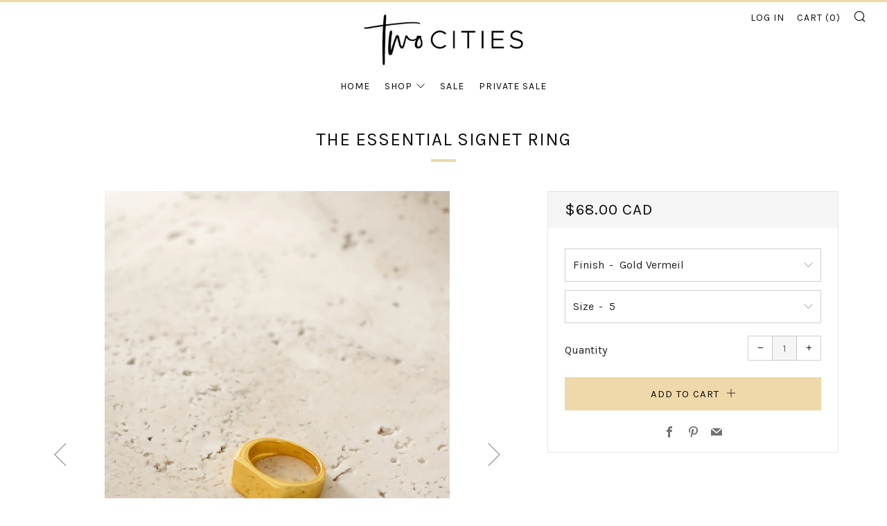

--- FILE ---
content_type: text/html; charset=utf-8
request_url: https://www.twocities.co/collections/gold-vermeil/products/the-allison-signet-ring
body_size: 20864
content:
<!doctype html>
<!--[if IE 8]><html class="no-js lt-ie9" lang="en"> <![endif]-->
<!--[if IE 9 ]><html class="ie9 no-js"> <![endif]-->
<!--[if (gt IE 9)|!(IE)]><!--> <html class="no-js"> <!--<![endif]-->
<head>
  	<meta charset="utf-8">
  	<meta http-equiv="X-UA-Compatible" content="IE=edge,chrome=1">
  	<meta name="viewport" content="width=device-width, initial-scale=1.0, height=device-height, minimum-scale=1.0, user-scalable=0">
  	<meta name="theme-color" content="#efd8aa">
  	<link rel="canonical" href="https://www.twocities.co/products/the-allison-signet-ring">

  	
	    <link rel="shortcut icon" href="//www.twocities.co/cdn/shop/files/favicon_32x32.png?v=1613543908" type="image/png">
	

  	<!-- Title and description ================================================== -->
  	<title>
  	The Essential Signet Ring &ndash; twocitiesco
  	</title>
  	
  		<meta name="description" content="A classic square style signet ring, deeming it essential.  18k Gold Vermeil  Sterling Silver   ">
  	

  	<!-- /snippets/social-meta-tags.liquid -->


  <meta property="og:type" content="product">
  <meta property="og:title" content="The Essential Signet Ring">
  
    <meta property="og:image" content="http://www.twocities.co/cdn/shop/products/E-essentialsignetgoldstanding_grande.jpg?v=1635446336">
    <meta property="og:image:secure_url" content="https://www.twocities.co/cdn/shop/products/E-essentialsignetgoldstanding_grande.jpg?v=1635446336">
  
    <meta property="og:image" content="http://www.twocities.co/cdn/shop/products/E-essentialsignetsilverstanding_grande.jpg?v=1635446330">
    <meta property="og:image:secure_url" content="https://www.twocities.co/cdn/shop/products/E-essentialsignetsilverstanding_grande.jpg?v=1635446330">
  
    <meta property="og:image" content="http://www.twocities.co/cdn/shop/products/E-essentialsignetgold_grande.jpg?v=1635446348">
    <meta property="og:image:secure_url" content="https://www.twocities.co/cdn/shop/products/E-essentialsignetgold_grande.jpg?v=1635446348">
  
  <meta property="og:description" content="A classic square style signet ring, deeming it essential. 
18k Gold Vermeil 
Sterling Silver 
 ">
  <meta property="og:price:amount" content="68.00">
  <meta property="og:price:currency" content="CAD">

<meta property="og:url" content="https://www.twocities.co/products/the-allison-signet-ring">
<meta property="og:site_name" content="twocitiesco">




  <meta name="twitter:card" content="summary">


  <meta name="twitter:title" content="The Essential Signet Ring">
  <meta name="twitter:description" content="A classic square style signet ring, deeming it essential. 
18k Gold Vermeil 
Sterling Silver 
 ">
  <meta name="twitter:image" content="https://www.twocities.co/cdn/shop/products/E-essentialsignetgold_grande.jpg?v=1635446348">
  <meta name="twitter:image:width" content="600">
  <meta name="twitter:image:height" content="600">



  	<!-- Google fonts ========================================== -->
	

	  	<link href="//fonts.googleapis.com/css?family=Karla:400,700" rel="stylesheet" type="text/css" media="all" />
	
	

	  	<link href="//fonts.googleapis.com/css?family=Karla:400" rel="stylesheet" type="text/css" media="all" />
	
	

	  	<link href="//fonts.googleapis.com/css?family=Karla:400" rel="stylesheet" type="text/css" media="all" />
	

  	<!-- CSS ================================================== -->
	<link href="//www.twocities.co/cdn/shop/t/2/assets/main.scss.css?v=51210622300810458901704854767" rel="stylesheet" type="text/css" media="all" />

  	<!-- JS ================================================== -->
  	<script src="//ajax.googleapis.com/ajax/libs/jquery/1.12.4/jquery.min.js" type="text/javascript"></script>
  	<script src="//www.twocities.co/cdn/shop/t/2/assets/plugins-top.js?v=98918116948285862201506742028" type="text/javascript"></script>

  	
  	<script type="text/javascript">
		theme = {};
		theme.t = {};
		theme.map = {};
		theme.cart_ajax = true;
	</script>

	<!-- Header hook for plugins ================================================== -->
  	<script>window.performance && window.performance.mark && window.performance.mark('shopify.content_for_header.start');</script><meta id="shopify-digital-wallet" name="shopify-digital-wallet" content="/24080871/digital_wallets/dialog">
<meta name="shopify-checkout-api-token" content="03db2dc12aee5d23d615cb3773e6b3ad">
<link rel="alternate" type="application/json+oembed" href="https://www.twocities.co/products/the-allison-signet-ring.oembed">
<script async="async" src="/checkouts/internal/preloads.js?locale=en-CA"></script>
<link rel="preconnect" href="https://shop.app" crossorigin="anonymous">
<script async="async" src="https://shop.app/checkouts/internal/preloads.js?locale=en-CA&shop_id=24080871" crossorigin="anonymous"></script>
<script id="apple-pay-shop-capabilities" type="application/json">{"shopId":24080871,"countryCode":"CA","currencyCode":"CAD","merchantCapabilities":["supports3DS"],"merchantId":"gid:\/\/shopify\/Shop\/24080871","merchantName":"twocitiesco","requiredBillingContactFields":["postalAddress","email"],"requiredShippingContactFields":["postalAddress","email"],"shippingType":"shipping","supportedNetworks":["visa","masterCard","amex","discover","interac","jcb"],"total":{"type":"pending","label":"twocitiesco","amount":"1.00"},"shopifyPaymentsEnabled":true,"supportsSubscriptions":true}</script>
<script id="shopify-features" type="application/json">{"accessToken":"03db2dc12aee5d23d615cb3773e6b3ad","betas":["rich-media-storefront-analytics"],"domain":"www.twocities.co","predictiveSearch":true,"shopId":24080871,"locale":"en"}</script>
<script>var Shopify = Shopify || {};
Shopify.shop = "twocitiesco.myshopify.com";
Shopify.locale = "en";
Shopify.currency = {"active":"CAD","rate":"1.0"};
Shopify.country = "CA";
Shopify.theme = {"name":"Venue","id":3572138012,"schema_name":"Venue","schema_version":"2.0.0","theme_store_id":836,"role":"main"};
Shopify.theme.handle = "null";
Shopify.theme.style = {"id":null,"handle":null};
Shopify.cdnHost = "www.twocities.co/cdn";
Shopify.routes = Shopify.routes || {};
Shopify.routes.root = "/";</script>
<script type="module">!function(o){(o.Shopify=o.Shopify||{}).modules=!0}(window);</script>
<script>!function(o){function n(){var o=[];function n(){o.push(Array.prototype.slice.apply(arguments))}return n.q=o,n}var t=o.Shopify=o.Shopify||{};t.loadFeatures=n(),t.autoloadFeatures=n()}(window);</script>
<script>
  window.ShopifyPay = window.ShopifyPay || {};
  window.ShopifyPay.apiHost = "shop.app\/pay";
  window.ShopifyPay.redirectState = null;
</script>
<script id="shop-js-analytics" type="application/json">{"pageType":"product"}</script>
<script defer="defer" async type="module" src="//www.twocities.co/cdn/shopifycloud/shop-js/modules/v2/client.init-shop-cart-sync_BdyHc3Nr.en.esm.js"></script>
<script defer="defer" async type="module" src="//www.twocities.co/cdn/shopifycloud/shop-js/modules/v2/chunk.common_Daul8nwZ.esm.js"></script>
<script type="module">
  await import("//www.twocities.co/cdn/shopifycloud/shop-js/modules/v2/client.init-shop-cart-sync_BdyHc3Nr.en.esm.js");
await import("//www.twocities.co/cdn/shopifycloud/shop-js/modules/v2/chunk.common_Daul8nwZ.esm.js");

  window.Shopify.SignInWithShop?.initShopCartSync?.({"fedCMEnabled":true,"windoidEnabled":true});

</script>
<script>
  window.Shopify = window.Shopify || {};
  if (!window.Shopify.featureAssets) window.Shopify.featureAssets = {};
  window.Shopify.featureAssets['shop-js'] = {"shop-cart-sync":["modules/v2/client.shop-cart-sync_QYOiDySF.en.esm.js","modules/v2/chunk.common_Daul8nwZ.esm.js"],"init-fed-cm":["modules/v2/client.init-fed-cm_DchLp9rc.en.esm.js","modules/v2/chunk.common_Daul8nwZ.esm.js"],"shop-button":["modules/v2/client.shop-button_OV7bAJc5.en.esm.js","modules/v2/chunk.common_Daul8nwZ.esm.js"],"init-windoid":["modules/v2/client.init-windoid_DwxFKQ8e.en.esm.js","modules/v2/chunk.common_Daul8nwZ.esm.js"],"shop-cash-offers":["modules/v2/client.shop-cash-offers_DWtL6Bq3.en.esm.js","modules/v2/chunk.common_Daul8nwZ.esm.js","modules/v2/chunk.modal_CQq8HTM6.esm.js"],"shop-toast-manager":["modules/v2/client.shop-toast-manager_CX9r1SjA.en.esm.js","modules/v2/chunk.common_Daul8nwZ.esm.js"],"init-shop-email-lookup-coordinator":["modules/v2/client.init-shop-email-lookup-coordinator_UhKnw74l.en.esm.js","modules/v2/chunk.common_Daul8nwZ.esm.js"],"pay-button":["modules/v2/client.pay-button_DzxNnLDY.en.esm.js","modules/v2/chunk.common_Daul8nwZ.esm.js"],"avatar":["modules/v2/client.avatar_BTnouDA3.en.esm.js"],"init-shop-cart-sync":["modules/v2/client.init-shop-cart-sync_BdyHc3Nr.en.esm.js","modules/v2/chunk.common_Daul8nwZ.esm.js"],"shop-login-button":["modules/v2/client.shop-login-button_D8B466_1.en.esm.js","modules/v2/chunk.common_Daul8nwZ.esm.js","modules/v2/chunk.modal_CQq8HTM6.esm.js"],"init-customer-accounts-sign-up":["modules/v2/client.init-customer-accounts-sign-up_C8fpPm4i.en.esm.js","modules/v2/client.shop-login-button_D8B466_1.en.esm.js","modules/v2/chunk.common_Daul8nwZ.esm.js","modules/v2/chunk.modal_CQq8HTM6.esm.js"],"init-shop-for-new-customer-accounts":["modules/v2/client.init-shop-for-new-customer-accounts_CVTO0Ztu.en.esm.js","modules/v2/client.shop-login-button_D8B466_1.en.esm.js","modules/v2/chunk.common_Daul8nwZ.esm.js","modules/v2/chunk.modal_CQq8HTM6.esm.js"],"init-customer-accounts":["modules/v2/client.init-customer-accounts_dRgKMfrE.en.esm.js","modules/v2/client.shop-login-button_D8B466_1.en.esm.js","modules/v2/chunk.common_Daul8nwZ.esm.js","modules/v2/chunk.modal_CQq8HTM6.esm.js"],"shop-follow-button":["modules/v2/client.shop-follow-button_CkZpjEct.en.esm.js","modules/v2/chunk.common_Daul8nwZ.esm.js","modules/v2/chunk.modal_CQq8HTM6.esm.js"],"lead-capture":["modules/v2/client.lead-capture_BntHBhfp.en.esm.js","modules/v2/chunk.common_Daul8nwZ.esm.js","modules/v2/chunk.modal_CQq8HTM6.esm.js"],"checkout-modal":["modules/v2/client.checkout-modal_CfxcYbTm.en.esm.js","modules/v2/chunk.common_Daul8nwZ.esm.js","modules/v2/chunk.modal_CQq8HTM6.esm.js"],"shop-login":["modules/v2/client.shop-login_Da4GZ2H6.en.esm.js","modules/v2/chunk.common_Daul8nwZ.esm.js","modules/v2/chunk.modal_CQq8HTM6.esm.js"],"payment-terms":["modules/v2/client.payment-terms_MV4M3zvL.en.esm.js","modules/v2/chunk.common_Daul8nwZ.esm.js","modules/v2/chunk.modal_CQq8HTM6.esm.js"]};
</script>
<script>(function() {
  var isLoaded = false;
  function asyncLoad() {
    if (isLoaded) return;
    isLoaded = true;
    var urls = ["https:\/\/d3p29gcwgas9m8.cloudfront.net\/assets\/js\/index.js?shop=twocitiesco.myshopify.com"];
    for (var i = 0; i < urls.length; i++) {
      var s = document.createElement('script');
      s.type = 'text/javascript';
      s.async = true;
      s.src = urls[i];
      var x = document.getElementsByTagName('script')[0];
      x.parentNode.insertBefore(s, x);
    }
  };
  if(window.attachEvent) {
    window.attachEvent('onload', asyncLoad);
  } else {
    window.addEventListener('load', asyncLoad, false);
  }
})();</script>
<script id="__st">var __st={"a":24080871,"offset":-18000,"reqid":"2cbeadde-547a-446a-91e6-877eff803c7b-1768999288","pageurl":"www.twocities.co\/collections\/gold-vermeil\/products\/the-allison-signet-ring","u":"5f787adbf93c","p":"product","rtyp":"product","rid":6573048922210};</script>
<script>window.ShopifyPaypalV4VisibilityTracking = true;</script>
<script id="captcha-bootstrap">!function(){'use strict';const t='contact',e='account',n='new_comment',o=[[t,t],['blogs',n],['comments',n],[t,'customer']],c=[[e,'customer_login'],[e,'guest_login'],[e,'recover_customer_password'],[e,'create_customer']],r=t=>t.map((([t,e])=>`form[action*='/${t}']:not([data-nocaptcha='true']) input[name='form_type'][value='${e}']`)).join(','),a=t=>()=>t?[...document.querySelectorAll(t)].map((t=>t.form)):[];function s(){const t=[...o],e=r(t);return a(e)}const i='password',u='form_key',d=['recaptcha-v3-token','g-recaptcha-response','h-captcha-response',i],f=()=>{try{return window.sessionStorage}catch{return}},m='__shopify_v',_=t=>t.elements[u];function p(t,e,n=!1){try{const o=window.sessionStorage,c=JSON.parse(o.getItem(e)),{data:r}=function(t){const{data:e,action:n}=t;return t[m]||n?{data:e,action:n}:{data:t,action:n}}(c);for(const[e,n]of Object.entries(r))t.elements[e]&&(t.elements[e].value=n);n&&o.removeItem(e)}catch(o){console.error('form repopulation failed',{error:o})}}const l='form_type',E='cptcha';function T(t){t.dataset[E]=!0}const w=window,h=w.document,L='Shopify',v='ce_forms',y='captcha';let A=!1;((t,e)=>{const n=(g='f06e6c50-85a8-45c8-87d0-21a2b65856fe',I='https://cdn.shopify.com/shopifycloud/storefront-forms-hcaptcha/ce_storefront_forms_captcha_hcaptcha.v1.5.2.iife.js',D={infoText:'Protected by hCaptcha',privacyText:'Privacy',termsText:'Terms'},(t,e,n)=>{const o=w[L][v],c=o.bindForm;if(c)return c(t,g,e,D).then(n);var r;o.q.push([[t,g,e,D],n]),r=I,A||(h.body.append(Object.assign(h.createElement('script'),{id:'captcha-provider',async:!0,src:r})),A=!0)});var g,I,D;w[L]=w[L]||{},w[L][v]=w[L][v]||{},w[L][v].q=[],w[L][y]=w[L][y]||{},w[L][y].protect=function(t,e){n(t,void 0,e),T(t)},Object.freeze(w[L][y]),function(t,e,n,w,h,L){const[v,y,A,g]=function(t,e,n){const i=e?o:[],u=t?c:[],d=[...i,...u],f=r(d),m=r(i),_=r(d.filter((([t,e])=>n.includes(e))));return[a(f),a(m),a(_),s()]}(w,h,L),I=t=>{const e=t.target;return e instanceof HTMLFormElement?e:e&&e.form},D=t=>v().includes(t);t.addEventListener('submit',(t=>{const e=I(t);if(!e)return;const n=D(e)&&!e.dataset.hcaptchaBound&&!e.dataset.recaptchaBound,o=_(e),c=g().includes(e)&&(!o||!o.value);(n||c)&&t.preventDefault(),c&&!n&&(function(t){try{if(!f())return;!function(t){const e=f();if(!e)return;const n=_(t);if(!n)return;const o=n.value;o&&e.removeItem(o)}(t);const e=Array.from(Array(32),(()=>Math.random().toString(36)[2])).join('');!function(t,e){_(t)||t.append(Object.assign(document.createElement('input'),{type:'hidden',name:u})),t.elements[u].value=e}(t,e),function(t,e){const n=f();if(!n)return;const o=[...t.querySelectorAll(`input[type='${i}']`)].map((({name:t})=>t)),c=[...d,...o],r={};for(const[a,s]of new FormData(t).entries())c.includes(a)||(r[a]=s);n.setItem(e,JSON.stringify({[m]:1,action:t.action,data:r}))}(t,e)}catch(e){console.error('failed to persist form',e)}}(e),e.submit())}));const S=(t,e)=>{t&&!t.dataset[E]&&(n(t,e.some((e=>e===t))),T(t))};for(const o of['focusin','change'])t.addEventListener(o,(t=>{const e=I(t);D(e)&&S(e,y())}));const B=e.get('form_key'),M=e.get(l),P=B&&M;t.addEventListener('DOMContentLoaded',(()=>{const t=y();if(P)for(const e of t)e.elements[l].value===M&&p(e,B);[...new Set([...A(),...v().filter((t=>'true'===t.dataset.shopifyCaptcha))])].forEach((e=>S(e,t)))}))}(h,new URLSearchParams(w.location.search),n,t,e,['guest_login'])})(!0,!0)}();</script>
<script integrity="sha256-4kQ18oKyAcykRKYeNunJcIwy7WH5gtpwJnB7kiuLZ1E=" data-source-attribution="shopify.loadfeatures" defer="defer" src="//www.twocities.co/cdn/shopifycloud/storefront/assets/storefront/load_feature-a0a9edcb.js" crossorigin="anonymous"></script>
<script crossorigin="anonymous" defer="defer" src="//www.twocities.co/cdn/shopifycloud/storefront/assets/shopify_pay/storefront-65b4c6d7.js?v=20250812"></script>
<script data-source-attribution="shopify.dynamic_checkout.dynamic.init">var Shopify=Shopify||{};Shopify.PaymentButton=Shopify.PaymentButton||{isStorefrontPortableWallets:!0,init:function(){window.Shopify.PaymentButton.init=function(){};var t=document.createElement("script");t.src="https://www.twocities.co/cdn/shopifycloud/portable-wallets/latest/portable-wallets.en.js",t.type="module",document.head.appendChild(t)}};
</script>
<script data-source-attribution="shopify.dynamic_checkout.buyer_consent">
  function portableWalletsHideBuyerConsent(e){var t=document.getElementById("shopify-buyer-consent"),n=document.getElementById("shopify-subscription-policy-button");t&&n&&(t.classList.add("hidden"),t.setAttribute("aria-hidden","true"),n.removeEventListener("click",e))}function portableWalletsShowBuyerConsent(e){var t=document.getElementById("shopify-buyer-consent"),n=document.getElementById("shopify-subscription-policy-button");t&&n&&(t.classList.remove("hidden"),t.removeAttribute("aria-hidden"),n.addEventListener("click",e))}window.Shopify?.PaymentButton&&(window.Shopify.PaymentButton.hideBuyerConsent=portableWalletsHideBuyerConsent,window.Shopify.PaymentButton.showBuyerConsent=portableWalletsShowBuyerConsent);
</script>
<script data-source-attribution="shopify.dynamic_checkout.cart.bootstrap">document.addEventListener("DOMContentLoaded",(function(){function t(){return document.querySelector("shopify-accelerated-checkout-cart, shopify-accelerated-checkout")}if(t())Shopify.PaymentButton.init();else{new MutationObserver((function(e,n){t()&&(Shopify.PaymentButton.init(),n.disconnect())})).observe(document.body,{childList:!0,subtree:!0})}}));
</script>
<script id='scb4127' type='text/javascript' async='' src='https://www.twocities.co/cdn/shopifycloud/privacy-banner/storefront-banner.js'></script><link id="shopify-accelerated-checkout-styles" rel="stylesheet" media="screen" href="https://www.twocities.co/cdn/shopifycloud/portable-wallets/latest/accelerated-checkout-backwards-compat.css" crossorigin="anonymous">
<style id="shopify-accelerated-checkout-cart">
        #shopify-buyer-consent {
  margin-top: 1em;
  display: inline-block;
  width: 100%;
}

#shopify-buyer-consent.hidden {
  display: none;
}

#shopify-subscription-policy-button {
  background: none;
  border: none;
  padding: 0;
  text-decoration: underline;
  font-size: inherit;
  cursor: pointer;
}

#shopify-subscription-policy-button::before {
  box-shadow: none;
}

      </style>

<script>window.performance && window.performance.mark && window.performance.mark('shopify.content_for_header.end');</script>
        <link href="//www.twocities.co/cdn/shop/t/2/assets/scm-spinner.css?v=119181312916584653161585604063" rel="stylesheet" type="text/css" media="all" />
<script src="//www.twocities.co/cdn/shop/t/2/assets/scm-spinner.js?v=2976396684148376051613413026" async></script>
    <style type="text/css">
        .Sca-Trigger__Hidden {
            display: none !important;
        }
    </style>
    <script type="text/javascript">
		document.addEventListener("DOMContentLoaded", function() {
			var currentUrl = window.location.pathname,
				trigger = document.getElementById("scm-trigger");
			if (trigger !== null) {
				if (!(currentUrl.startsWith("/products"))) {
					trigger.classList.add("Sca-Trigger__Hidden");
				}
			}
		});
    </script>

        
<!-- BEGIN app block: shopify://apps/seguno-popups/blocks/popup-app-embed/f53bd66f-9a20-4ce2-ae2e-ccbd0148bd4b --><meta property="seguno:shop-id" content="24080871" />


<!-- END app block --><script src="https://cdn.shopify.com/extensions/0199c427-df3e-7dbf-8171-b4fecbfad766/popup-11/assets/popup.js" type="text/javascript" defer="defer"></script>
<link href="https://monorail-edge.shopifysvc.com" rel="dns-prefetch">
<script>(function(){if ("sendBeacon" in navigator && "performance" in window) {try {var session_token_from_headers = performance.getEntriesByType('navigation')[0].serverTiming.find(x => x.name == '_s').description;} catch {var session_token_from_headers = undefined;}var session_cookie_matches = document.cookie.match(/_shopify_s=([^;]*)/);var session_token_from_cookie = session_cookie_matches && session_cookie_matches.length === 2 ? session_cookie_matches[1] : "";var session_token = session_token_from_headers || session_token_from_cookie || "";function handle_abandonment_event(e) {var entries = performance.getEntries().filter(function(entry) {return /monorail-edge.shopifysvc.com/.test(entry.name);});if (!window.abandonment_tracked && entries.length === 0) {window.abandonment_tracked = true;var currentMs = Date.now();var navigation_start = performance.timing.navigationStart;var payload = {shop_id: 24080871,url: window.location.href,navigation_start,duration: currentMs - navigation_start,session_token,page_type: "product"};window.navigator.sendBeacon("https://monorail-edge.shopifysvc.com/v1/produce", JSON.stringify({schema_id: "online_store_buyer_site_abandonment/1.1",payload: payload,metadata: {event_created_at_ms: currentMs,event_sent_at_ms: currentMs}}));}}window.addEventListener('pagehide', handle_abandonment_event);}}());</script>
<script id="web-pixels-manager-setup">(function e(e,d,r,n,o){if(void 0===o&&(o={}),!Boolean(null===(a=null===(i=window.Shopify)||void 0===i?void 0:i.analytics)||void 0===a?void 0:a.replayQueue)){var i,a;window.Shopify=window.Shopify||{};var t=window.Shopify;t.analytics=t.analytics||{};var s=t.analytics;s.replayQueue=[],s.publish=function(e,d,r){return s.replayQueue.push([e,d,r]),!0};try{self.performance.mark("wpm:start")}catch(e){}var l=function(){var e={modern:/Edge?\/(1{2}[4-9]|1[2-9]\d|[2-9]\d{2}|\d{4,})\.\d+(\.\d+|)|Firefox\/(1{2}[4-9]|1[2-9]\d|[2-9]\d{2}|\d{4,})\.\d+(\.\d+|)|Chrom(ium|e)\/(9{2}|\d{3,})\.\d+(\.\d+|)|(Maci|X1{2}).+ Version\/(15\.\d+|(1[6-9]|[2-9]\d|\d{3,})\.\d+)([,.]\d+|)( \(\w+\)|)( Mobile\/\w+|) Safari\/|Chrome.+OPR\/(9{2}|\d{3,})\.\d+\.\d+|(CPU[ +]OS|iPhone[ +]OS|CPU[ +]iPhone|CPU IPhone OS|CPU iPad OS)[ +]+(15[._]\d+|(1[6-9]|[2-9]\d|\d{3,})[._]\d+)([._]\d+|)|Android:?[ /-](13[3-9]|1[4-9]\d|[2-9]\d{2}|\d{4,})(\.\d+|)(\.\d+|)|Android.+Firefox\/(13[5-9]|1[4-9]\d|[2-9]\d{2}|\d{4,})\.\d+(\.\d+|)|Android.+Chrom(ium|e)\/(13[3-9]|1[4-9]\d|[2-9]\d{2}|\d{4,})\.\d+(\.\d+|)|SamsungBrowser\/([2-9]\d|\d{3,})\.\d+/,legacy:/Edge?\/(1[6-9]|[2-9]\d|\d{3,})\.\d+(\.\d+|)|Firefox\/(5[4-9]|[6-9]\d|\d{3,})\.\d+(\.\d+|)|Chrom(ium|e)\/(5[1-9]|[6-9]\d|\d{3,})\.\d+(\.\d+|)([\d.]+$|.*Safari\/(?![\d.]+ Edge\/[\d.]+$))|(Maci|X1{2}).+ Version\/(10\.\d+|(1[1-9]|[2-9]\d|\d{3,})\.\d+)([,.]\d+|)( \(\w+\)|)( Mobile\/\w+|) Safari\/|Chrome.+OPR\/(3[89]|[4-9]\d|\d{3,})\.\d+\.\d+|(CPU[ +]OS|iPhone[ +]OS|CPU[ +]iPhone|CPU IPhone OS|CPU iPad OS)[ +]+(10[._]\d+|(1[1-9]|[2-9]\d|\d{3,})[._]\d+)([._]\d+|)|Android:?[ /-](13[3-9]|1[4-9]\d|[2-9]\d{2}|\d{4,})(\.\d+|)(\.\d+|)|Mobile Safari.+OPR\/([89]\d|\d{3,})\.\d+\.\d+|Android.+Firefox\/(13[5-9]|1[4-9]\d|[2-9]\d{2}|\d{4,})\.\d+(\.\d+|)|Android.+Chrom(ium|e)\/(13[3-9]|1[4-9]\d|[2-9]\d{2}|\d{4,})\.\d+(\.\d+|)|Android.+(UC? ?Browser|UCWEB|U3)[ /]?(15\.([5-9]|\d{2,})|(1[6-9]|[2-9]\d|\d{3,})\.\d+)\.\d+|SamsungBrowser\/(5\.\d+|([6-9]|\d{2,})\.\d+)|Android.+MQ{2}Browser\/(14(\.(9|\d{2,})|)|(1[5-9]|[2-9]\d|\d{3,})(\.\d+|))(\.\d+|)|K[Aa][Ii]OS\/(3\.\d+|([4-9]|\d{2,})\.\d+)(\.\d+|)/},d=e.modern,r=e.legacy,n=navigator.userAgent;return n.match(d)?"modern":n.match(r)?"legacy":"unknown"}(),u="modern"===l?"modern":"legacy",c=(null!=n?n:{modern:"",legacy:""})[u],f=function(e){return[e.baseUrl,"/wpm","/b",e.hashVersion,"modern"===e.buildTarget?"m":"l",".js"].join("")}({baseUrl:d,hashVersion:r,buildTarget:u}),m=function(e){var d=e.version,r=e.bundleTarget,n=e.surface,o=e.pageUrl,i=e.monorailEndpoint;return{emit:function(e){var a=e.status,t=e.errorMsg,s=(new Date).getTime(),l=JSON.stringify({metadata:{event_sent_at_ms:s},events:[{schema_id:"web_pixels_manager_load/3.1",payload:{version:d,bundle_target:r,page_url:o,status:a,surface:n,error_msg:t},metadata:{event_created_at_ms:s}}]});if(!i)return console&&console.warn&&console.warn("[Web Pixels Manager] No Monorail endpoint provided, skipping logging."),!1;try{return self.navigator.sendBeacon.bind(self.navigator)(i,l)}catch(e){}var u=new XMLHttpRequest;try{return u.open("POST",i,!0),u.setRequestHeader("Content-Type","text/plain"),u.send(l),!0}catch(e){return console&&console.warn&&console.warn("[Web Pixels Manager] Got an unhandled error while logging to Monorail."),!1}}}}({version:r,bundleTarget:l,surface:e.surface,pageUrl:self.location.href,monorailEndpoint:e.monorailEndpoint});try{o.browserTarget=l,function(e){var d=e.src,r=e.async,n=void 0===r||r,o=e.onload,i=e.onerror,a=e.sri,t=e.scriptDataAttributes,s=void 0===t?{}:t,l=document.createElement("script"),u=document.querySelector("head"),c=document.querySelector("body");if(l.async=n,l.src=d,a&&(l.integrity=a,l.crossOrigin="anonymous"),s)for(var f in s)if(Object.prototype.hasOwnProperty.call(s,f))try{l.dataset[f]=s[f]}catch(e){}if(o&&l.addEventListener("load",o),i&&l.addEventListener("error",i),u)u.appendChild(l);else{if(!c)throw new Error("Did not find a head or body element to append the script");c.appendChild(l)}}({src:f,async:!0,onload:function(){if(!function(){var e,d;return Boolean(null===(d=null===(e=window.Shopify)||void 0===e?void 0:e.analytics)||void 0===d?void 0:d.initialized)}()){var d=window.webPixelsManager.init(e)||void 0;if(d){var r=window.Shopify.analytics;r.replayQueue.forEach((function(e){var r=e[0],n=e[1],o=e[2];d.publishCustomEvent(r,n,o)})),r.replayQueue=[],r.publish=d.publishCustomEvent,r.visitor=d.visitor,r.initialized=!0}}},onerror:function(){return m.emit({status:"failed",errorMsg:"".concat(f," has failed to load")})},sri:function(e){var d=/^sha384-[A-Za-z0-9+/=]+$/;return"string"==typeof e&&d.test(e)}(c)?c:"",scriptDataAttributes:o}),m.emit({status:"loading"})}catch(e){m.emit({status:"failed",errorMsg:(null==e?void 0:e.message)||"Unknown error"})}}})({shopId: 24080871,storefrontBaseUrl: "https://www.twocities.co",extensionsBaseUrl: "https://extensions.shopifycdn.com/cdn/shopifycloud/web-pixels-manager",monorailEndpoint: "https://monorail-edge.shopifysvc.com/unstable/produce_batch",surface: "storefront-renderer",enabledBetaFlags: ["2dca8a86"],webPixelsConfigList: [{"id":"383877218","configuration":"{\"config\":\"{\\\"pixel_id\\\":\\\"G-G0S6QTMLYW\\\",\\\"gtag_events\\\":[{\\\"type\\\":\\\"purchase\\\",\\\"action_label\\\":\\\"G-G0S6QTMLYW\\\"},{\\\"type\\\":\\\"page_view\\\",\\\"action_label\\\":\\\"G-G0S6QTMLYW\\\"},{\\\"type\\\":\\\"view_item\\\",\\\"action_label\\\":\\\"G-G0S6QTMLYW\\\"},{\\\"type\\\":\\\"search\\\",\\\"action_label\\\":\\\"G-G0S6QTMLYW\\\"},{\\\"type\\\":\\\"add_to_cart\\\",\\\"action_label\\\":\\\"G-G0S6QTMLYW\\\"},{\\\"type\\\":\\\"begin_checkout\\\",\\\"action_label\\\":\\\"G-G0S6QTMLYW\\\"},{\\\"type\\\":\\\"add_payment_info\\\",\\\"action_label\\\":\\\"G-G0S6QTMLYW\\\"}],\\\"enable_monitoring_mode\\\":false}\"}","eventPayloadVersion":"v1","runtimeContext":"OPEN","scriptVersion":"b2a88bafab3e21179ed38636efcd8a93","type":"APP","apiClientId":1780363,"privacyPurposes":[],"dataSharingAdjustments":{"protectedCustomerApprovalScopes":["read_customer_address","read_customer_email","read_customer_name","read_customer_personal_data","read_customer_phone"]}},{"id":"shopify-app-pixel","configuration":"{}","eventPayloadVersion":"v1","runtimeContext":"STRICT","scriptVersion":"0450","apiClientId":"shopify-pixel","type":"APP","privacyPurposes":["ANALYTICS","MARKETING"]},{"id":"shopify-custom-pixel","eventPayloadVersion":"v1","runtimeContext":"LAX","scriptVersion":"0450","apiClientId":"shopify-pixel","type":"CUSTOM","privacyPurposes":["ANALYTICS","MARKETING"]}],isMerchantRequest: false,initData: {"shop":{"name":"twocitiesco","paymentSettings":{"currencyCode":"CAD"},"myshopifyDomain":"twocitiesco.myshopify.com","countryCode":"CA","storefrontUrl":"https:\/\/www.twocities.co"},"customer":null,"cart":null,"checkout":null,"productVariants":[{"price":{"amount":68.0,"currencyCode":"CAD"},"product":{"title":"The Essential Signet Ring","vendor":"twocitiesco","id":"6573048922210","untranslatedTitle":"The Essential Signet Ring","url":"\/products\/the-allison-signet-ring","type":"Rings"},"id":"39449286967394","image":{"src":"\/\/www.twocities.co\/cdn\/shop\/products\/E-essentialsignetgold.jpg?v=1635446348"},"sku":"","title":"Gold Vermeil \/ 5","untranslatedTitle":"Gold Vermeil \/ 5"},{"price":{"amount":68.0,"currencyCode":"CAD"},"product":{"title":"The Essential Signet Ring","vendor":"twocitiesco","id":"6573048922210","untranslatedTitle":"The Essential Signet Ring","url":"\/products\/the-allison-signet-ring","type":"Rings"},"id":"39449287000162","image":{"src":"\/\/www.twocities.co\/cdn\/shop\/products\/E-essentialsignetgold.jpg?v=1635446348"},"sku":"","title":"Gold Vermeil \/ 6","untranslatedTitle":"Gold Vermeil \/ 6"},{"price":{"amount":68.0,"currencyCode":"CAD"},"product":{"title":"The Essential Signet Ring","vendor":"twocitiesco","id":"6573048922210","untranslatedTitle":"The Essential Signet Ring","url":"\/products\/the-allison-signet-ring","type":"Rings"},"id":"39449287032930","image":{"src":"\/\/www.twocities.co\/cdn\/shop\/products\/E-essentialsignetgold.jpg?v=1635446348"},"sku":"","title":"Gold Vermeil \/ 7","untranslatedTitle":"Gold Vermeil \/ 7"},{"price":{"amount":68.0,"currencyCode":"CAD"},"product":{"title":"The Essential Signet Ring","vendor":"twocitiesco","id":"6573048922210","untranslatedTitle":"The Essential Signet Ring","url":"\/products\/the-allison-signet-ring","type":"Rings"},"id":"39449287065698","image":{"src":"\/\/www.twocities.co\/cdn\/shop\/products\/E-essentialsignetgold.jpg?v=1635446348"},"sku":"","title":"Gold Vermeil \/ 8","untranslatedTitle":"Gold Vermeil \/ 8"},{"price":{"amount":68.0,"currencyCode":"CAD"},"product":{"title":"The Essential Signet Ring","vendor":"twocitiesco","id":"6573048922210","untranslatedTitle":"The Essential Signet Ring","url":"\/products\/the-allison-signet-ring","type":"Rings"},"id":"39449287098466","image":{"src":"\/\/www.twocities.co\/cdn\/shop\/products\/E-essentialsignetgold.jpg?v=1635446348"},"sku":"","title":"Gold Vermeil \/ 9","untranslatedTitle":"Gold Vermeil \/ 9"},{"price":{"amount":68.0,"currencyCode":"CAD"},"product":{"title":"The Essential Signet Ring","vendor":"twocitiesco","id":"6573048922210","untranslatedTitle":"The Essential Signet Ring","url":"\/products\/the-allison-signet-ring","type":"Rings"},"id":"39449287131234","image":{"src":"\/\/www.twocities.co\/cdn\/shop\/products\/E-essentialsignetgold.jpg?v=1635446348"},"sku":"","title":"Gold Vermeil \/ 10","untranslatedTitle":"Gold Vermeil \/ 10"},{"price":{"amount":68.0,"currencyCode":"CAD"},"product":{"title":"The Essential Signet Ring","vendor":"twocitiesco","id":"6573048922210","untranslatedTitle":"The Essential Signet Ring","url":"\/products\/the-allison-signet-ring","type":"Rings"},"id":"39449287164002","image":{"src":"\/\/www.twocities.co\/cdn\/shop\/products\/E-essentialsignetgold.jpg?v=1635446348"},"sku":"","title":"Sterling Silver \/ 5","untranslatedTitle":"Sterling Silver \/ 5"},{"price":{"amount":68.0,"currencyCode":"CAD"},"product":{"title":"The Essential Signet Ring","vendor":"twocitiesco","id":"6573048922210","untranslatedTitle":"The Essential Signet Ring","url":"\/products\/the-allison-signet-ring","type":"Rings"},"id":"39449287196770","image":{"src":"\/\/www.twocities.co\/cdn\/shop\/products\/E-essentialsignetgold.jpg?v=1635446348"},"sku":"","title":"Sterling Silver \/ 6","untranslatedTitle":"Sterling Silver \/ 6"},{"price":{"amount":68.0,"currencyCode":"CAD"},"product":{"title":"The Essential Signet Ring","vendor":"twocitiesco","id":"6573048922210","untranslatedTitle":"The Essential Signet Ring","url":"\/products\/the-allison-signet-ring","type":"Rings"},"id":"39449287229538","image":{"src":"\/\/www.twocities.co\/cdn\/shop\/products\/E-essentialsignetgold.jpg?v=1635446348"},"sku":"","title":"Sterling Silver \/ 7","untranslatedTitle":"Sterling Silver \/ 7"},{"price":{"amount":68.0,"currencyCode":"CAD"},"product":{"title":"The Essential Signet Ring","vendor":"twocitiesco","id":"6573048922210","untranslatedTitle":"The Essential Signet Ring","url":"\/products\/the-allison-signet-ring","type":"Rings"},"id":"39449287262306","image":{"src":"\/\/www.twocities.co\/cdn\/shop\/products\/E-essentialsignetgold.jpg?v=1635446348"},"sku":"","title":"Sterling Silver \/ 8","untranslatedTitle":"Sterling Silver \/ 8"},{"price":{"amount":68.0,"currencyCode":"CAD"},"product":{"title":"The Essential Signet Ring","vendor":"twocitiesco","id":"6573048922210","untranslatedTitle":"The Essential Signet Ring","url":"\/products\/the-allison-signet-ring","type":"Rings"},"id":"39449287295074","image":{"src":"\/\/www.twocities.co\/cdn\/shop\/products\/E-essentialsignetgold.jpg?v=1635446348"},"sku":"","title":"Sterling Silver \/ 9","untranslatedTitle":"Sterling Silver \/ 9"},{"price":{"amount":68.0,"currencyCode":"CAD"},"product":{"title":"The Essential Signet Ring","vendor":"twocitiesco","id":"6573048922210","untranslatedTitle":"The Essential Signet Ring","url":"\/products\/the-allison-signet-ring","type":"Rings"},"id":"39449287327842","image":{"src":"\/\/www.twocities.co\/cdn\/shop\/products\/E-essentialsignetgold.jpg?v=1635446348"},"sku":"","title":"Sterling Silver \/ 10","untranslatedTitle":"Sterling Silver \/ 10"},{"price":{"amount":68.0,"currencyCode":"CAD"},"product":{"title":"The Essential Signet Ring","vendor":"twocitiesco","id":"6573048922210","untranslatedTitle":"The Essential Signet Ring","url":"\/products\/the-allison-signet-ring","type":"Rings"},"id":"41461647474786","image":{"src":"\/\/www.twocities.co\/cdn\/shop\/products\/E-essentialsignetgold.jpg?v=1635446348"},"sku":"","title":"Gold Vermeil \/ 11","untranslatedTitle":"Gold Vermeil \/ 11"},{"price":{"amount":68.0,"currencyCode":"CAD"},"product":{"title":"The Essential Signet Ring","vendor":"twocitiesco","id":"6573048922210","untranslatedTitle":"The Essential Signet Ring","url":"\/products\/the-allison-signet-ring","type":"Rings"},"id":"41461647507554","image":{"src":"\/\/www.twocities.co\/cdn\/shop\/products\/E-essentialsignetgold.jpg?v=1635446348"},"sku":"","title":"Gold Vermeil \/ 12","untranslatedTitle":"Gold Vermeil \/ 12"},{"price":{"amount":68.0,"currencyCode":"CAD"},"product":{"title":"The Essential Signet Ring","vendor":"twocitiesco","id":"6573048922210","untranslatedTitle":"The Essential Signet Ring","url":"\/products\/the-allison-signet-ring","type":"Rings"},"id":"41461647540322","image":{"src":"\/\/www.twocities.co\/cdn\/shop\/products\/E-essentialsignetgold.jpg?v=1635446348"},"sku":"","title":"Sterling Silver \/ 11","untranslatedTitle":"Sterling Silver \/ 11"},{"price":{"amount":68.0,"currencyCode":"CAD"},"product":{"title":"The Essential Signet Ring","vendor":"twocitiesco","id":"6573048922210","untranslatedTitle":"The Essential Signet Ring","url":"\/products\/the-allison-signet-ring","type":"Rings"},"id":"41461647573090","image":{"src":"\/\/www.twocities.co\/cdn\/shop\/products\/E-essentialsignetgold.jpg?v=1635446348"},"sku":"","title":"Sterling Silver \/ 12","untranslatedTitle":"Sterling Silver \/ 12"}],"purchasingCompany":null},},"https://www.twocities.co/cdn","fcfee988w5aeb613cpc8e4bc33m6693e112",{"modern":"","legacy":""},{"shopId":"24080871","storefrontBaseUrl":"https:\/\/www.twocities.co","extensionBaseUrl":"https:\/\/extensions.shopifycdn.com\/cdn\/shopifycloud\/web-pixels-manager","surface":"storefront-renderer","enabledBetaFlags":"[\"2dca8a86\"]","isMerchantRequest":"false","hashVersion":"fcfee988w5aeb613cpc8e4bc33m6693e112","publish":"custom","events":"[[\"page_viewed\",{}],[\"product_viewed\",{\"productVariant\":{\"price\":{\"amount\":68.0,\"currencyCode\":\"CAD\"},\"product\":{\"title\":\"The Essential Signet Ring\",\"vendor\":\"twocitiesco\",\"id\":\"6573048922210\",\"untranslatedTitle\":\"The Essential Signet Ring\",\"url\":\"\/products\/the-allison-signet-ring\",\"type\":\"Rings\"},\"id\":\"39449286967394\",\"image\":{\"src\":\"\/\/www.twocities.co\/cdn\/shop\/products\/E-essentialsignetgold.jpg?v=1635446348\"},\"sku\":\"\",\"title\":\"Gold Vermeil \/ 5\",\"untranslatedTitle\":\"Gold Vermeil \/ 5\"}}]]"});</script><script>
  window.ShopifyAnalytics = window.ShopifyAnalytics || {};
  window.ShopifyAnalytics.meta = window.ShopifyAnalytics.meta || {};
  window.ShopifyAnalytics.meta.currency = 'CAD';
  var meta = {"product":{"id":6573048922210,"gid":"gid:\/\/shopify\/Product\/6573048922210","vendor":"twocitiesco","type":"Rings","handle":"the-allison-signet-ring","variants":[{"id":39449286967394,"price":6800,"name":"The Essential Signet Ring - Gold Vermeil \/ 5","public_title":"Gold Vermeil \/ 5","sku":""},{"id":39449287000162,"price":6800,"name":"The Essential Signet Ring - Gold Vermeil \/ 6","public_title":"Gold Vermeil \/ 6","sku":""},{"id":39449287032930,"price":6800,"name":"The Essential Signet Ring - Gold Vermeil \/ 7","public_title":"Gold Vermeil \/ 7","sku":""},{"id":39449287065698,"price":6800,"name":"The Essential Signet Ring - Gold Vermeil \/ 8","public_title":"Gold Vermeil \/ 8","sku":""},{"id":39449287098466,"price":6800,"name":"The Essential Signet Ring - Gold Vermeil \/ 9","public_title":"Gold Vermeil \/ 9","sku":""},{"id":39449287131234,"price":6800,"name":"The Essential Signet Ring - Gold Vermeil \/ 10","public_title":"Gold Vermeil \/ 10","sku":""},{"id":39449287164002,"price":6800,"name":"The Essential Signet Ring - Sterling Silver \/ 5","public_title":"Sterling Silver \/ 5","sku":""},{"id":39449287196770,"price":6800,"name":"The Essential Signet Ring - Sterling Silver \/ 6","public_title":"Sterling Silver \/ 6","sku":""},{"id":39449287229538,"price":6800,"name":"The Essential Signet Ring - Sterling Silver \/ 7","public_title":"Sterling Silver \/ 7","sku":""},{"id":39449287262306,"price":6800,"name":"The Essential Signet Ring - Sterling Silver \/ 8","public_title":"Sterling Silver \/ 8","sku":""},{"id":39449287295074,"price":6800,"name":"The Essential Signet Ring - Sterling Silver \/ 9","public_title":"Sterling Silver \/ 9","sku":""},{"id":39449287327842,"price":6800,"name":"The Essential Signet Ring - Sterling Silver \/ 10","public_title":"Sterling Silver \/ 10","sku":""},{"id":41461647474786,"price":6800,"name":"The Essential Signet Ring - Gold Vermeil \/ 11","public_title":"Gold Vermeil \/ 11","sku":""},{"id":41461647507554,"price":6800,"name":"The Essential Signet Ring - Gold Vermeil \/ 12","public_title":"Gold Vermeil \/ 12","sku":""},{"id":41461647540322,"price":6800,"name":"The Essential Signet Ring - Sterling Silver \/ 11","public_title":"Sterling Silver \/ 11","sku":""},{"id":41461647573090,"price":6800,"name":"The Essential Signet Ring - Sterling Silver \/ 12","public_title":"Sterling Silver \/ 12","sku":""}],"remote":false},"page":{"pageType":"product","resourceType":"product","resourceId":6573048922210,"requestId":"2cbeadde-547a-446a-91e6-877eff803c7b-1768999288"}};
  for (var attr in meta) {
    window.ShopifyAnalytics.meta[attr] = meta[attr];
  }
</script>
<script class="analytics">
  (function () {
    var customDocumentWrite = function(content) {
      var jquery = null;

      if (window.jQuery) {
        jquery = window.jQuery;
      } else if (window.Checkout && window.Checkout.$) {
        jquery = window.Checkout.$;
      }

      if (jquery) {
        jquery('body').append(content);
      }
    };

    var hasLoggedConversion = function(token) {
      if (token) {
        return document.cookie.indexOf('loggedConversion=' + token) !== -1;
      }
      return false;
    }

    var setCookieIfConversion = function(token) {
      if (token) {
        var twoMonthsFromNow = new Date(Date.now());
        twoMonthsFromNow.setMonth(twoMonthsFromNow.getMonth() + 2);

        document.cookie = 'loggedConversion=' + token + '; expires=' + twoMonthsFromNow;
      }
    }

    var trekkie = window.ShopifyAnalytics.lib = window.trekkie = window.trekkie || [];
    if (trekkie.integrations) {
      return;
    }
    trekkie.methods = [
      'identify',
      'page',
      'ready',
      'track',
      'trackForm',
      'trackLink'
    ];
    trekkie.factory = function(method) {
      return function() {
        var args = Array.prototype.slice.call(arguments);
        args.unshift(method);
        trekkie.push(args);
        return trekkie;
      };
    };
    for (var i = 0; i < trekkie.methods.length; i++) {
      var key = trekkie.methods[i];
      trekkie[key] = trekkie.factory(key);
    }
    trekkie.load = function(config) {
      trekkie.config = config || {};
      trekkie.config.initialDocumentCookie = document.cookie;
      var first = document.getElementsByTagName('script')[0];
      var script = document.createElement('script');
      script.type = 'text/javascript';
      script.onerror = function(e) {
        var scriptFallback = document.createElement('script');
        scriptFallback.type = 'text/javascript';
        scriptFallback.onerror = function(error) {
                var Monorail = {
      produce: function produce(monorailDomain, schemaId, payload) {
        var currentMs = new Date().getTime();
        var event = {
          schema_id: schemaId,
          payload: payload,
          metadata: {
            event_created_at_ms: currentMs,
            event_sent_at_ms: currentMs
          }
        };
        return Monorail.sendRequest("https://" + monorailDomain + "/v1/produce", JSON.stringify(event));
      },
      sendRequest: function sendRequest(endpointUrl, payload) {
        // Try the sendBeacon API
        if (window && window.navigator && typeof window.navigator.sendBeacon === 'function' && typeof window.Blob === 'function' && !Monorail.isIos12()) {
          var blobData = new window.Blob([payload], {
            type: 'text/plain'
          });

          if (window.navigator.sendBeacon(endpointUrl, blobData)) {
            return true;
          } // sendBeacon was not successful

        } // XHR beacon

        var xhr = new XMLHttpRequest();

        try {
          xhr.open('POST', endpointUrl);
          xhr.setRequestHeader('Content-Type', 'text/plain');
          xhr.send(payload);
        } catch (e) {
          console.log(e);
        }

        return false;
      },
      isIos12: function isIos12() {
        return window.navigator.userAgent.lastIndexOf('iPhone; CPU iPhone OS 12_') !== -1 || window.navigator.userAgent.lastIndexOf('iPad; CPU OS 12_') !== -1;
      }
    };
    Monorail.produce('monorail-edge.shopifysvc.com',
      'trekkie_storefront_load_errors/1.1',
      {shop_id: 24080871,
      theme_id: 3572138012,
      app_name: "storefront",
      context_url: window.location.href,
      source_url: "//www.twocities.co/cdn/s/trekkie.storefront.cd680fe47e6c39ca5d5df5f0a32d569bc48c0f27.min.js"});

        };
        scriptFallback.async = true;
        scriptFallback.src = '//www.twocities.co/cdn/s/trekkie.storefront.cd680fe47e6c39ca5d5df5f0a32d569bc48c0f27.min.js';
        first.parentNode.insertBefore(scriptFallback, first);
      };
      script.async = true;
      script.src = '//www.twocities.co/cdn/s/trekkie.storefront.cd680fe47e6c39ca5d5df5f0a32d569bc48c0f27.min.js';
      first.parentNode.insertBefore(script, first);
    };
    trekkie.load(
      {"Trekkie":{"appName":"storefront","development":false,"defaultAttributes":{"shopId":24080871,"isMerchantRequest":null,"themeId":3572138012,"themeCityHash":"15667262801457213521","contentLanguage":"en","currency":"CAD","eventMetadataId":"b86c2777-77fc-4d34-9564-5f68cec70a83"},"isServerSideCookieWritingEnabled":true,"monorailRegion":"shop_domain","enabledBetaFlags":["65f19447"]},"Session Attribution":{},"S2S":{"facebookCapiEnabled":false,"source":"trekkie-storefront-renderer","apiClientId":580111}}
    );

    var loaded = false;
    trekkie.ready(function() {
      if (loaded) return;
      loaded = true;

      window.ShopifyAnalytics.lib = window.trekkie;

      var originalDocumentWrite = document.write;
      document.write = customDocumentWrite;
      try { window.ShopifyAnalytics.merchantGoogleAnalytics.call(this); } catch(error) {};
      document.write = originalDocumentWrite;

      window.ShopifyAnalytics.lib.page(null,{"pageType":"product","resourceType":"product","resourceId":6573048922210,"requestId":"2cbeadde-547a-446a-91e6-877eff803c7b-1768999288","shopifyEmitted":true});

      var match = window.location.pathname.match(/checkouts\/(.+)\/(thank_you|post_purchase)/)
      var token = match? match[1]: undefined;
      if (!hasLoggedConversion(token)) {
        setCookieIfConversion(token);
        window.ShopifyAnalytics.lib.track("Viewed Product",{"currency":"CAD","variantId":39449286967394,"productId":6573048922210,"productGid":"gid:\/\/shopify\/Product\/6573048922210","name":"The Essential Signet Ring - Gold Vermeil \/ 5","price":"68.00","sku":"","brand":"twocitiesco","variant":"Gold Vermeil \/ 5","category":"Rings","nonInteraction":true,"remote":false},undefined,undefined,{"shopifyEmitted":true});
      window.ShopifyAnalytics.lib.track("monorail:\/\/trekkie_storefront_viewed_product\/1.1",{"currency":"CAD","variantId":39449286967394,"productId":6573048922210,"productGid":"gid:\/\/shopify\/Product\/6573048922210","name":"The Essential Signet Ring - Gold Vermeil \/ 5","price":"68.00","sku":"","brand":"twocitiesco","variant":"Gold Vermeil \/ 5","category":"Rings","nonInteraction":true,"remote":false,"referer":"https:\/\/www.twocities.co\/collections\/gold-vermeil\/products\/the-allison-signet-ring"});
      }
    });


        var eventsListenerScript = document.createElement('script');
        eventsListenerScript.async = true;
        eventsListenerScript.src = "//www.twocities.co/cdn/shopifycloud/storefront/assets/shop_events_listener-3da45d37.js";
        document.getElementsByTagName('head')[0].appendChild(eventsListenerScript);

})();</script>
  <script>
  if (!window.ga || (window.ga && typeof window.ga !== 'function')) {
    window.ga = function ga() {
      (window.ga.q = window.ga.q || []).push(arguments);
      if (window.Shopify && window.Shopify.analytics && typeof window.Shopify.analytics.publish === 'function') {
        window.Shopify.analytics.publish("ga_stub_called", {}, {sendTo: "google_osp_migration"});
      }
      console.error("Shopify's Google Analytics stub called with:", Array.from(arguments), "\nSee https://help.shopify.com/manual/promoting-marketing/pixels/pixel-migration#google for more information.");
    };
    if (window.Shopify && window.Shopify.analytics && typeof window.Shopify.analytics.publish === 'function') {
      window.Shopify.analytics.publish("ga_stub_initialized", {}, {sendTo: "google_osp_migration"});
    }
  }
</script>
<script
  defer
  src="https://www.twocities.co/cdn/shopifycloud/perf-kit/shopify-perf-kit-3.0.4.min.js"
  data-application="storefront-renderer"
  data-shop-id="24080871"
  data-render-region="gcp-us-central1"
  data-page-type="product"
  data-theme-instance-id="3572138012"
  data-theme-name="Venue"
  data-theme-version="2.0.0"
  data-monorail-region="shop_domain"
  data-resource-timing-sampling-rate="10"
  data-shs="true"
  data-shs-beacon="true"
  data-shs-export-with-fetch="true"
  data-shs-logs-sample-rate="1"
  data-shs-beacon-endpoint="https://www.twocities.co/api/collect"
></script>
</head>  

<body id="the-essential-signet-ring" class="template-product" >
	<script type="text/javascript">
		//loading class for animations
		document.body.className += ' ' + 'theme-loading';
	</script>

	<div id="shopify-section-mobile-drawer" class="shopify-section js-section__mobile-draw"><div class="mobile-draw mobile-draw--dark u-bg-brand js-menu-draw mfp-hide">
    <nav class="mobile-draw__nav mobile-nav">
        <ul class="mobile-nav__items o-list-bare">
            
                
                <!-- Special character fix -->
                
                
                <!-- End special character fix -->
                
                    <li class="mobile-nav__item">
                        <a href="/" class="mobile-nav__link">Home</a>
                    </li>
                
            
                
                <!-- Special character fix -->
                
                
                <!-- End special character fix -->
                
                    <li class="mobile-nav__item mobile-nav__item--sub">
                        <a href="#mobile-sub-2" class="mobile-nav__link mobile-nav__link--sub js-toggle-trigger">Shop</a>
                        <div class="mobile-nav__sub js-toggle-target" id="mobile-sub-2">
                            <ul class="mobile-nav__sub__items o-list-bare">
                                
                                    
                                    <!-- Special character fix --> 
                                    
                                    
                                    <!-- End special character fix -->
                                    
                                        <li class="mobile-nav__sub__item">
                                            <a href="/collections/shop-new" class="mobile-nav__sub__link">Shop New</a>
                                        </li>
                                    
                                
                                    
                                    <!-- Special character fix --> 
                                    
                                    
                                    <!-- End special character fix -->
                                    
                                        <li class="mobile-nav__sub__item">
                                            <a href="/collections/best-sellers" class="mobile-nav__sub__link">Bestsellers</a>
                                        </li>
                                    
                                
                                    
                                    <!-- Special character fix --> 
                                    
                                    
                                    <!-- End special character fix -->
                                    
                                        <li class="mobile-nav__sub__item">
                                            <a href="/collections/the-gifting-edit" class="mobile-nav__sub__link">The Gifting Edit</a>
                                        </li>
                                    
                                
                                    
                                    <!-- Special character fix --> 
                                    
                                    
                                    <!-- End special character fix -->
                                    
                                        <li class="mobile-nav__sub__item mobile-nav__sub__item--active">
                                            <a href="/collections/gold-vermeil" class="mobile-nav__sub__link">Gold Vermeil</a>
                                        </li>
                                    
                                
                                    
                                    <!-- Special character fix --> 
                                    
                                    
                                    <!-- End special character fix -->
                                    
                                        <li class="mobile-nav__sub__item">
                                            <a href="/collections/rings" class="mobile-nav__sub__link">Rings</a>
                                        </li>
                                    
                                
                                    
                                    <!-- Special character fix --> 
                                    
                                    
                                    <!-- End special character fix -->
                                    
                                        <li class="mobile-nav__sub__item">
                                            <a href="/products/austin-ring" class="mobile-nav__sub__link">Pinky Rings</a>
                                        </li>
                                    
                                
                                    
                                    <!-- Special character fix --> 
                                    
                                    
                                    <!-- End special character fix -->
                                    
                                        <li class="mobile-nav__sub__item">
                                            <a href="/collections/earrings" class="mobile-nav__sub__link">Earrings</a>
                                        </li>
                                    
                                
                                    
                                    <!-- Special character fix --> 
                                    
                                    
                                    <!-- End special character fix -->
                                    
                                        <li class="mobile-nav__sub__item">
                                            <a href="/collections/bracelets-1" class="mobile-nav__sub__link">Bracelets</a>
                                        </li>
                                    
                                
                                    
                                    <!-- Special character fix --> 
                                    
                                    
                                    <!-- End special character fix -->
                                    
                                        <li class="mobile-nav__sub__item">
                                            <a href="/collections/bracelets" class="mobile-nav__sub__link">Necklaces</a>
                                        </li>
                                    
                                
                                    
                                    <!-- Special character fix --> 
                                    
                                    
                                    <!-- End special character fix -->
                                    
                                        <li class="mobile-nav__sub__item">
                                            <a href="/collections/anklets" class="mobile-nav__sub__link">Anklets</a>
                                        </li>
                                    
                                
                                    
                                    <!-- Special character fix --> 
                                    
                                    
                                    <!-- End special character fix -->
                                    
                                        <li class="mobile-nav__sub__item">
                                            <a href="/collections/charms" class="mobile-nav__sub__link">Charms</a>
                                        </li>
                                    
                                
                            </ul>
                        </div>
                    </li>
                
            
                
                <!-- Special character fix -->
                
                
                <!-- End special character fix -->
                
                    <li class="mobile-nav__item">
                        <a href="/collections/sale" class="mobile-nav__link">SALE</a>
                    </li>
                
            
                
                <!-- Special character fix -->
                
                
                <!-- End special character fix -->
                
                    <li class="mobile-nav__item">
                        <a href="/pages/private-sales" class="mobile-nav__link">Private Sale</a>
                    </li>
                
            
            
                
                    <li class="mobile-nav__item">
                        <a href="/account/login" class="mobile-nav__link">Log in</a>
                    </li>
                
            
        </ul>
    </nav>

    
        <div class="mobile-draw__search mobile-search">
            <form action="/search" method="get" class="mobile-search__form" role="search">
                <input type="hidden" name="type" value="product,article,page">
                <input type="search" name="q" class="mobile-search__input" value="" aria-label="Search our store..." placeholder="Search our store...">
                <button type="submit" class="mobile-search__submit">
                    <i class="icon icon--search" aria-hidden="true"></i>
                    <span class="icon-fallback__text">Search</span>
                </button>
            </form>
        </div>
    

    <div class="mobile-draw__footer mobile-footer">
        
            <div class="mobile-footer__contact">
                
                    <h4 class="mobile-footer__title">Contact</h4>
                
                    
                
                    <p class="mobile-footer__text"><a href="mailto:info@twocities.co" class="mobile-footer__text-link">info@twocities.co</a></p>
                
            </div>
        
        
            <ul class="mobile-footer__social-items o-list-bare">
                
                    <li class="mobile-footer__social-item">
                        <a href="https://www.facebook.com/twocitiesco" class="mobile-footer__social-link icon-fallback" target="_blank">
                            <i class="icon icon--facebook" aria-hidden="true"></i>
                            <span class="icon-fallback__text">Facebook</span>
                        </a>
                    </li>
                
                
                
                
                    <li class="mobile-footer__social-item">
                        <a href="http://instagram.com/twocitiesco" class="mobile-footer__social-link icon-fallback" target="_blank">
                            <i class="icon icon--instagram" aria-hidden="true"></i>
                            <span class="icon-fallback__text">Instagram</span>
                        </a>
                    </li>
                
                
                
                
                
                
                
                
            </ul>
        
    </div>
</div>

</div>
	<div id="shopify-section-header" class="shopify-section js-section__header"><style type="text/css">
    
    .header__logo {width: 230px}
    
</style>


<header role="banner" id="top" class="header js-header header--center header--stripe" data-section-id="header" data-section-type="header-section">
    
    
        <div class="header-stripe"></div>
    

    <div class="header__logo u-flex u-flex--middle u-flex--center">
        
            <div class="header__logo-wrapper js-main-logo" itemscope itemtype="http://schema.org/Organization">
        
            
                <a href="/" itemprop="url" class="header__logo-link">
                    
                    <img src="//www.twocities.co/cdn/shop/files/L_TwoCities_Blk_ForWeb_345x.jpg?v=1614314510" class="header__logo-img" alt="twocitiesco" itemprop="logo">
                </a>
            
        
            </div>
        
    </div>

    <div class="header-trigger header-trigger--left mobile-draw-trigger-icon u-flex u-flex--middle js-mobile-draw-icon">
        <a href="#" class="header-trigger__link js-mobile-draw-trigger icon-fallback">
            <i class="icon icon--menu" aria-hidden="true"></i>
            <span class="icon-fallback__text">Menu</span>
        </a>
    </div>
    <div class="header-trigger header-trigger--right cart-draw-trigger-icon u-flex u-flex--middle js-cart-draw-icon">
        <a href="/cart" class="header-trigger__link js-cart-trigger icon-fallback">
            <i class="icon icon--cart" aria-hidden="true"></i>
            <span class="icon-fallback__text">Cart</span>
        </a>
    </div>

    <div class="header-navs js-heaver-navs u-clearfix u-hidden@tab-down">
        
        <nav class="primary-nav header-navs__items js-primary-nav">
            <ul class="primary-nav__items">
                
                    
                    <!-- Special character fix -->
                    
                    
                    <!-- End special character fix -->
                    
                        <li class="primary-nav__item">
                            <a href="/" class="primary-nav__link">Home</a>
                        </li>
                    
                
                    
                    <!-- Special character fix -->
                    
                    
                    <!-- End special character fix -->
                    
                        <li class="primary-nav__item primary-nav__item--sub js-header-sub-link">
                            <a href="/collections" class="primary-nav__link nav__link--sub js-header-sub-link-a">Shop</a>
                            <div class="nav__sub" id="sub-2">
                                <div class="nav__sub-wrap">
                                    <ul class="nav__sub__items o-list-bare">
                                        
                                            
                                            <!-- Special character fix --> 
                                            
                                            
                                            <!-- End special character fix -->
                                            
                                                <li class="nav__sub__item">
                                                    <a href="/collections/shop-new" class="nav__sub__link">Shop New</a>
                                                </li>
                                            
                                        
                                            
                                            <!-- Special character fix --> 
                                            
                                            
                                            <!-- End special character fix -->
                                            
                                                <li class="nav__sub__item">
                                                    <a href="/collections/best-sellers" class="nav__sub__link">Bestsellers</a>
                                                </li>
                                            
                                        
                                            
                                            <!-- Special character fix --> 
                                            
                                            
                                            <!-- End special character fix -->
                                            
                                                <li class="nav__sub__item">
                                                    <a href="/collections/the-gifting-edit" class="nav__sub__link">The Gifting Edit</a>
                                                </li>
                                            
                                        
                                            
                                            <!-- Special character fix --> 
                                            
                                            
                                            <!-- End special character fix -->
                                            
                                                <li class="nav__sub__item nav__sub__item--active">
                                                    <a href="/collections/gold-vermeil" class="nav__sub__link">Gold Vermeil</a>
                                                </li>
                                            
                                        
                                            
                                            <!-- Special character fix --> 
                                            
                                            
                                            <!-- End special character fix -->
                                            
                                                <li class="nav__sub__item">
                                                    <a href="/collections/rings" class="nav__sub__link">Rings</a>
                                                </li>
                                            
                                        
                                            
                                            <!-- Special character fix --> 
                                            
                                            
                                            <!-- End special character fix -->
                                            
                                                <li class="nav__sub__item">
                                                    <a href="/products/austin-ring" class="nav__sub__link">Pinky Rings</a>
                                                </li>
                                            
                                        
                                            
                                            <!-- Special character fix --> 
                                            
                                            
                                            <!-- End special character fix -->
                                            
                                                <li class="nav__sub__item">
                                                    <a href="/collections/earrings" class="nav__sub__link">Earrings</a>
                                                </li>
                                            
                                        
                                            
                                            <!-- Special character fix --> 
                                            
                                            
                                            <!-- End special character fix -->
                                            
                                                <li class="nav__sub__item">
                                                    <a href="/collections/bracelets-1" class="nav__sub__link">Bracelets</a>
                                                </li>
                                            
                                        
                                            
                                            <!-- Special character fix --> 
                                            
                                            
                                            <!-- End special character fix -->
                                            
                                                <li class="nav__sub__item">
                                                    <a href="/collections/bracelets" class="nav__sub__link">Necklaces</a>
                                                </li>
                                            
                                        
                                            
                                            <!-- Special character fix --> 
                                            
                                            
                                            <!-- End special character fix -->
                                            
                                                <li class="nav__sub__item">
                                                    <a href="/collections/anklets" class="nav__sub__link">Anklets</a>
                                                </li>
                                            
                                        
                                            
                                            <!-- Special character fix --> 
                                            
                                            
                                            <!-- End special character fix -->
                                            
                                                <li class="nav__sub__item">
                                                    <a href="/collections/charms" class="nav__sub__link">Charms</a>
                                                </li>
                                            
                                        
                                    </ul>
                                </div>
                            </div>
                        </li>
                    
                
                    
                    <!-- Special character fix -->
                    
                    
                    <!-- End special character fix -->
                    
                        <li class="primary-nav__item">
                            <a href="/collections/sale" class="primary-nav__link">SALE</a>
                        </li>
                    
                
                    
                    <!-- Special character fix -->
                    
                    
                    <!-- End special character fix -->
                    
                        <li class="primary-nav__item">
                            <a href="/pages/private-sales" class="primary-nav__link">Private Sale</a>
                        </li>
                    
                
            </ul>
        </nav>

        <nav class="secondary-nav header-navs__items js-secondary-nav">
            <ul class="secondary-nav__items">

                
                    
                        <li class="secondary-nav__item">
                            <a href="/account/login" class="secondary-nav__link">Log in</a>
                        </li>
                    
                

                <li class="secondary-nav__item"> 
                    <a href="/cart" class="secondary-nav__link js-cart-trigger">Cart (<span id="CartCount">0</span>)</a>
                </li>
                
                
                    <li class="secondary-nav__item secondary-nav__item--search">
                        <a href="/search" class="secondary-nav__link secondary-nav__link--search icon-fallback js-search-trigger">
                            <i class="icon icon--search" aria-hidden="true"></i>
                            <span class="icon-fallback__text">Search</span>
                        </a>
                    </li>
                

            </ul>
        </nav>

    </div>
</header>

</div>

	<div class="main">
		<div id="shopify-section-product-template" class="shopify-section js-section__product-single"><div itemscope itemtype="http://schema.org/Product" id="ProductSection-product-template" data-section-id="product-template" data-section-type="product" data-enable-history-state="true">
    <meta itemprop="name" content="The Essential Signet Ring">
    <meta itemprop="url" content="https://www.twocities.co/products/the-allison-signet-ring">
    <meta itemprop="image" content="//www.twocities.co/cdn/shop/products/E-essentialsignetgold_grande.jpg?v=1635446348">

    

    

    <section class="section section--product-single js-product-single" data-section-id="product-template" data-section-type="product-single">
        
        <div class="product-single product-single--classic product-single--text-default product-single--6573048922210 js-product-6573048922210">
            <div class="product-single__top">
                
                <div class="product-single__top-bg product-single__top-bg--default u-bg-white js-product-bg js-product-bg--default"></div>

                <div class="container container--small">
                    <div class="section__title section__title--center js-product-title">
                        <h1 itemprop="name" class="section__title-text product-single__title-text">The Essential Signet Ring</h1>
                        
                    </div>
                </div>

                <div class="container">
                    
                    <div class="u-hidden@desk-up" data-set="cart-photo-replace">
                        <div class="js-cart-replace">
                    
                            <div class="product-single__photo">
                                 <div class="product-single__photo product-single__photo--medium js-product-slider" data-slider-id="1">
                                    
                                        <div class="product-single__photo__item" data-variant-id="" data-slide-id="0">

                                            
                                            <a href="//www.twocities.co/cdn/shop/products/E-essentialsignetgold_1024x1024.jpg?v=1635446348" class="product-single__photo-zoom js-product-zoom">
                                            
                                                <img src="//www.twocities.co/cdn/shop/products/E-essentialsignetgold_100x.jpg?v=1635446348" data-lazy="//www.twocities.co/cdn/shop/products/E-essentialsignetgold_820x.jpg?v=1635446348" alt="The Essential Signet Ring" class="product-single__photo__img" data-ratio="0.6666039510818439">
                                            
                                            </a>
                                            

                                        </div>
                                    
                                        <div class="product-single__photo__item" data-variant-id="" data-slide-id="1">

                                            
                                            <a href="//www.twocities.co/cdn/shop/products/E-essentialsignetsilverstanding_1024x1024.jpg?v=1635446330" class="product-single__photo-zoom js-product-zoom">
                                            
                                                <img src="//www.twocities.co/cdn/shop/products/E-essentialsignetsilverstanding_100x.jpg?v=1635446330" data-lazy="//www.twocities.co/cdn/shop/products/E-essentialsignetsilverstanding_820x.jpg?v=1635446330" alt="The Essential Signet Ring" class="product-single__photo__img" data-ratio="0.6666039510818439">
                                            
                                            </a>
                                            

                                        </div>
                                    
                                        <div class="product-single__photo__item" data-variant-id="" data-slide-id="2">

                                            
                                            <a href="//www.twocities.co/cdn/shop/products/E-essentialsignetgoldstanding_1024x1024.jpg?v=1635446336" class="product-single__photo-zoom js-product-zoom">
                                            
                                                <img src="//www.twocities.co/cdn/shop/products/E-essentialsignetgoldstanding_100x.jpg?v=1635446336" data-lazy="//www.twocities.co/cdn/shop/products/E-essentialsignetgoldstanding_820x.jpg?v=1635446336" alt="The Essential Signet Ring" class="product-single__photo__img" data-ratio="0.6666039510818439">
                                            
                                            </a>
                                            

                                        </div>
                                    
                                        <div class="product-single__photo__item" data-variant-id="" data-slide-id="3">

                                            
                                            <a href="//www.twocities.co/cdn/shop/products/E-essentialsignetsilver_1024x1024.jpg?v=1635447085" class="product-single__photo-zoom js-product-zoom">
                                            
                                                <img src="//www.twocities.co/cdn/shop/products/E-essentialsignetsilver_100x.jpg?v=1635447085" data-lazy="//www.twocities.co/cdn/shop/products/E-essentialsignetsilver_820x.jpg?v=1635447085" alt="The Essential Signet Ring" class="product-single__photo__img" data-ratio="0.6666039510818439">
                                            
                                            </a>
                                            

                                        </div>
                                    
                                </div>
                                
                                    <div class="product-single__photo-thumbs js-product-single-thumbs">
                                        
                                            <div>Product image 1<img src="//www.twocities.co/cdn/shop/products/E-essentialsignetgold_24x24_crop_center.jpg?v=1635446348" data-src="//www.twocities.co/cdn/shop/products/E-essentialsignetgold_92x92_crop_center.jpg?v=1635446348" alt="The Essential Signet Ring" class="product-single__photos-thumbs__img lazyload"></div>
                                        
                                            <div>Product image 2<img src="//www.twocities.co/cdn/shop/products/E-essentialsignetsilverstanding_24x24_crop_center.jpg?v=1635446330" data-src="//www.twocities.co/cdn/shop/products/E-essentialsignetsilverstanding_92x92_crop_center.jpg?v=1635446330" alt="The Essential Signet Ring" class="product-single__photos-thumbs__img lazyload"></div>
                                        
                                            <div>Product image 3<img src="//www.twocities.co/cdn/shop/products/E-essentialsignetgoldstanding_24x24_crop_center.jpg?v=1635446336" data-src="//www.twocities.co/cdn/shop/products/E-essentialsignetgoldstanding_92x92_crop_center.jpg?v=1635446336" alt="The Essential Signet Ring" class="product-single__photos-thumbs__img lazyload"></div>
                                        
                                            <div>Product image 4<img src="//www.twocities.co/cdn/shop/products/E-essentialsignetsilver_24x24_crop_center.jpg?v=1635447085" data-src="//www.twocities.co/cdn/shop/products/E-essentialsignetsilver_92x92_crop_center.jpg?v=1635447085" alt="The Essential Signet Ring" class="product-single__photos-thumbs__img lazyload"></div>
                                        
                                    </div>
                                
                            </div>
                    
                        </div>
                    </div>
                    
                </div>
            </div>

            <div class="container container--medium">
                <div class="product-single__bottom">
                    <div class="o-layout o-layout--reverse o-layout--large">
                        <div class="o-layout__item u-1/1 u-2/5@desk">

                            
                            <div class="u-hidden@desk-down" data-set="cart-replace">
                                <div class="js-cart-replace">
                            
                                    <div class="product-single__box js-product-single-box" itemprop="offers" itemscope itemtype="http://schema.org/Offer">
                                        <meta itemprop="priceCurrency" content="CAD">
                                        <link itemprop="availability" href="http://schema.org/InStock">

                                        <div itemprop="offers" itemscope itemtype="http://schema.org/Offer" class="product-single__price js-product-price">
                                            <meta itemprop="priceCurrency" content="CAD" />
                                            
                                                <link itemprop="availability" href="http://schema.org/InStock" />
                                            

                                            <h3 class="product-single__price-text js-product-price-text">
                                                <span class="u-hidden-visually">Regular price</span>
                                                <span class="js-product-price-number">
                                                    <span class="product-single__price-number" itemprop="price"><span class="money">$68.00</span></span>
                                                </span>
                                                
                                            </h3>
  <div id="polymatiks-price-product-6573048922210" class="polymatiks-price-product"></div>
                                        </div>
                                      
                                        <form action="/cart/add" method="post" enctype="multipart/form-data" class="product-single__form js-product-form js-product-form--6573048922210">
											<script data-app="esc-out-of-stock" type="text/json">[{"id":39449286967394,"title":"Gold Vermeil \/ 5","option1":"Gold Vermeil","option2":"5","option3":null,"sku":"","requires_shipping":true,"taxable":true,"featured_image":null,"available":true,"name":"The Essential Signet Ring - Gold Vermeil \/ 5","public_title":"Gold Vermeil \/ 5","options":["Gold Vermeil","5"],"price":6800,"weight":80,"compare_at_price":null,"inventory_quantity":1,"inventory_management":"shopify","inventory_policy":"deny","barcode":"","requires_selling_plan":false,"selling_plan_allocations":[]},{"id":39449287000162,"title":"Gold Vermeil \/ 6","option1":"Gold Vermeil","option2":"6","option3":null,"sku":"","requires_shipping":true,"taxable":true,"featured_image":null,"available":false,"name":"The Essential Signet Ring - Gold Vermeil \/ 6","public_title":"Gold Vermeil \/ 6","options":["Gold Vermeil","6"],"price":6800,"weight":80,"compare_at_price":null,"inventory_quantity":0,"inventory_management":"shopify","inventory_policy":"deny","barcode":"","requires_selling_plan":false,"selling_plan_allocations":[]},{"id":39449287032930,"title":"Gold Vermeil \/ 7","option1":"Gold Vermeil","option2":"7","option3":null,"sku":"","requires_shipping":true,"taxable":true,"featured_image":null,"available":true,"name":"The Essential Signet Ring - Gold Vermeil \/ 7","public_title":"Gold Vermeil \/ 7","options":["Gold Vermeil","7"],"price":6800,"weight":80,"compare_at_price":null,"inventory_quantity":7,"inventory_management":"shopify","inventory_policy":"deny","barcode":"","requires_selling_plan":false,"selling_plan_allocations":[]},{"id":39449287065698,"title":"Gold Vermeil \/ 8","option1":"Gold Vermeil","option2":"8","option3":null,"sku":"","requires_shipping":true,"taxable":true,"featured_image":null,"available":true,"name":"The Essential Signet Ring - Gold Vermeil \/ 8","public_title":"Gold Vermeil \/ 8","options":["Gold Vermeil","8"],"price":6800,"weight":80,"compare_at_price":null,"inventory_quantity":2,"inventory_management":"shopify","inventory_policy":"deny","barcode":"","requires_selling_plan":false,"selling_plan_allocations":[]},{"id":39449287098466,"title":"Gold Vermeil \/ 9","option1":"Gold Vermeil","option2":"9","option3":null,"sku":"","requires_shipping":true,"taxable":true,"featured_image":null,"available":true,"name":"The Essential Signet Ring - Gold Vermeil \/ 9","public_title":"Gold Vermeil \/ 9","options":["Gold Vermeil","9"],"price":6800,"weight":80,"compare_at_price":null,"inventory_quantity":1,"inventory_management":"shopify","inventory_policy":"deny","barcode":"","requires_selling_plan":false,"selling_plan_allocations":[]},{"id":39449287131234,"title":"Gold Vermeil \/ 10","option1":"Gold Vermeil","option2":"10","option3":null,"sku":"","requires_shipping":true,"taxable":true,"featured_image":null,"available":false,"name":"The Essential Signet Ring - Gold Vermeil \/ 10","public_title":"Gold Vermeil \/ 10","options":["Gold Vermeil","10"],"price":6800,"weight":80,"compare_at_price":null,"inventory_quantity":-1,"inventory_management":"shopify","inventory_policy":"deny","barcode":"","requires_selling_plan":false,"selling_plan_allocations":[]},{"id":39449287164002,"title":"Sterling Silver \/ 5","option1":"Sterling Silver","option2":"5","option3":null,"sku":"","requires_shipping":true,"taxable":true,"featured_image":null,"available":true,"name":"The Essential Signet Ring - Sterling Silver \/ 5","public_title":"Sterling Silver \/ 5","options":["Sterling Silver","5"],"price":6800,"weight":80,"compare_at_price":null,"inventory_quantity":1,"inventory_management":"shopify","inventory_policy":"deny","barcode":"","requires_selling_plan":false,"selling_plan_allocations":[]},{"id":39449287196770,"title":"Sterling Silver \/ 6","option1":"Sterling Silver","option2":"6","option3":null,"sku":"","requires_shipping":true,"taxable":true,"featured_image":null,"available":false,"name":"The Essential Signet Ring - Sterling Silver \/ 6","public_title":"Sterling Silver \/ 6","options":["Sterling Silver","6"],"price":6800,"weight":80,"compare_at_price":null,"inventory_quantity":0,"inventory_management":"shopify","inventory_policy":"deny","barcode":"","requires_selling_plan":false,"selling_plan_allocations":[]},{"id":39449287229538,"title":"Sterling Silver \/ 7","option1":"Sterling Silver","option2":"7","option3":null,"sku":"","requires_shipping":true,"taxable":true,"featured_image":null,"available":true,"name":"The Essential Signet Ring - Sterling Silver \/ 7","public_title":"Sterling Silver \/ 7","options":["Sterling Silver","7"],"price":6800,"weight":80,"compare_at_price":null,"inventory_quantity":1,"inventory_management":"shopify","inventory_policy":"deny","barcode":"","requires_selling_plan":false,"selling_plan_allocations":[]},{"id":39449287262306,"title":"Sterling Silver \/ 8","option1":"Sterling Silver","option2":"8","option3":null,"sku":"","requires_shipping":true,"taxable":true,"featured_image":null,"available":false,"name":"The Essential Signet Ring - Sterling Silver \/ 8","public_title":"Sterling Silver \/ 8","options":["Sterling Silver","8"],"price":6800,"weight":80,"compare_at_price":null,"inventory_quantity":0,"inventory_management":"shopify","inventory_policy":"deny","barcode":"","requires_selling_plan":false,"selling_plan_allocations":[]},{"id":39449287295074,"title":"Sterling Silver \/ 9","option1":"Sterling Silver","option2":"9","option3":null,"sku":"","requires_shipping":true,"taxable":true,"featured_image":null,"available":true,"name":"The Essential Signet Ring - Sterling Silver \/ 9","public_title":"Sterling Silver \/ 9","options":["Sterling Silver","9"],"price":6800,"weight":80,"compare_at_price":null,"inventory_quantity":1,"inventory_management":"shopify","inventory_policy":"deny","barcode":"","requires_selling_plan":false,"selling_plan_allocations":[]},{"id":39449287327842,"title":"Sterling Silver \/ 10","option1":"Sterling Silver","option2":"10","option3":null,"sku":"","requires_shipping":true,"taxable":true,"featured_image":null,"available":false,"name":"The Essential Signet Ring - Sterling Silver \/ 10","public_title":"Sterling Silver \/ 10","options":["Sterling Silver","10"],"price":6800,"weight":80,"compare_at_price":null,"inventory_quantity":0,"inventory_management":"shopify","inventory_policy":"deny","barcode":"","requires_selling_plan":false,"selling_plan_allocations":[]},{"id":41461647474786,"title":"Gold Vermeil \/ 11","option1":"Gold Vermeil","option2":"11","option3":null,"sku":"","requires_shipping":true,"taxable":true,"featured_image":null,"available":false,"name":"The Essential Signet Ring - Gold Vermeil \/ 11","public_title":"Gold Vermeil \/ 11","options":["Gold Vermeil","11"],"price":6800,"weight":80,"compare_at_price":null,"inventory_quantity":0,"inventory_management":"shopify","inventory_policy":"deny","barcode":null,"requires_selling_plan":false,"selling_plan_allocations":[]},{"id":41461647507554,"title":"Gold Vermeil \/ 12","option1":"Gold Vermeil","option2":"12","option3":null,"sku":"","requires_shipping":true,"taxable":true,"featured_image":null,"available":true,"name":"The Essential Signet Ring - Gold Vermeil \/ 12","public_title":"Gold Vermeil \/ 12","options":["Gold Vermeil","12"],"price":6800,"weight":80,"compare_at_price":null,"inventory_quantity":1,"inventory_management":"shopify","inventory_policy":"deny","barcode":null,"requires_selling_plan":false,"selling_plan_allocations":[]},{"id":41461647540322,"title":"Sterling Silver \/ 11","option1":"Sterling Silver","option2":"11","option3":null,"sku":"","requires_shipping":true,"taxable":true,"featured_image":null,"available":true,"name":"The Essential Signet Ring - Sterling Silver \/ 11","public_title":"Sterling Silver \/ 11","options":["Sterling Silver","11"],"price":6800,"weight":80,"compare_at_price":null,"inventory_quantity":1,"inventory_management":"shopify","inventory_policy":"deny","barcode":null,"requires_selling_plan":false,"selling_plan_allocations":[]},{"id":41461647573090,"title":"Sterling Silver \/ 12","option1":"Sterling Silver","option2":"12","option3":null,"sku":"","requires_shipping":true,"taxable":true,"featured_image":null,"available":true,"name":"The Essential Signet Ring - Sterling Silver \/ 12","public_title":"Sterling Silver \/ 12","options":["Sterling Silver","12"],"price":6800,"weight":80,"compare_at_price":null,"inventory_quantity":1,"inventory_management":"shopify","inventory_policy":"deny","barcode":null,"requires_selling_plan":false,"selling_plan_allocations":[]}]</script>
                                            

                                            <div class="product-single__variant">
                                                <select name="id" id="productSelect-1" class="product-single__variant-select">
                                                    
                                                        
                                                            <option  selected="selected"  data-sku="" value="39449286967394">Gold Vermeil / 5</option>
                                                        
                                                    
                                                        
                                                            <option disabled="disabled">Gold Vermeil / 6 - Sold Out</option>
                                                        
                                                    
                                                        
                                                            <option  data-sku="" value="39449287032930">Gold Vermeil / 7</option>
                                                        
                                                    
                                                        
                                                            <option  data-sku="" value="39449287065698">Gold Vermeil / 8</option>
                                                        
                                                    
                                                        
                                                            <option  data-sku="" value="39449287098466">Gold Vermeil / 9</option>
                                                        
                                                    
                                                        
                                                            <option disabled="disabled">Gold Vermeil / 10 - Sold Out</option>
                                                        
                                                    
                                                        
                                                            <option  data-sku="" value="39449287164002">Sterling Silver / 5</option>
                                                        
                                                    
                                                        
                                                            <option disabled="disabled">Sterling Silver / 6 - Sold Out</option>
                                                        
                                                    
                                                        
                                                            <option  data-sku="" value="39449287229538">Sterling Silver / 7</option>
                                                        
                                                    
                                                        
                                                            <option disabled="disabled">Sterling Silver / 8 - Sold Out</option>
                                                        
                                                    
                                                        
                                                            <option  data-sku="" value="39449287295074">Sterling Silver / 9</option>
                                                        
                                                    
                                                        
                                                            <option disabled="disabled">Sterling Silver / 10 - Sold Out</option>
                                                        
                                                    
                                                        
                                                            <option disabled="disabled">Gold Vermeil / 11 - Sold Out</option>
                                                        
                                                    
                                                        
                                                            <option  data-sku="" value="41461647507554">Gold Vermeil / 12</option>
                                                        
                                                    
                                                        
                                                            <option  data-sku="" value="41461647540322">Sterling Silver / 11</option>
                                                        
                                                    
                                                        
                                                            <option  data-sku="" value="41461647573090">Sterling Silver / 12</option>
                                                        
                                                    
                                                </select>
                                            </div>

                                            
                                                <div class="product-single__qty">
                                                    <label for="Quantity" class="quantity-selector">Quantity</label>
                                                    <div class="product-single__qty-input">
                                                        <input type="number" id="Quantity" name="quantity" value="1" min="1" class="quantity-selector">
                                                    </div>
                                                </div>
                                            

                                            <div class="product-single__add">
                                                <button type="submit" name="add" class="c-btn c-btn--full c-btn--plus c-btn--primary product-single__add-btn js-product-add">
                                                    <span id="AddToCartText" class="js-product-add-text">Add to Cart</span>
                                                </button>
                                            </div>
                                        </form>

                                        
                                            
                                            
                                            
                                            <div class="product-single__share">
                                                <ul class="product-single__share-items o-list-bare">
                                                    
                                                    
                                                    <li class="product-single__share-item">
                                                        <a href="//www.facebook.com/sharer.php?u=https://www.twocities.co/products/the-allison-signet-ring" class="product-single__share-link icon-fallback" target="_blank">
                                                            <i class="icon icon--facebook" aria-hidden="true"></i>
                                                            <span class="icon-fallback__text">Facebook</span>
                                                        </a>
                                                    </li>
                                                    
                                                    
                                                    
                                                    <li class="product-single__share-item">
                                                        <a href="http://pinterest.com/pin/create/button/?url=https://www.twocities.co/products/the-allison-signet-ring&amp;media=//www.twocities.co/cdn/shop/products/E-essentialsignetgold_1024x1024.jpg?v=1635446348&amp;description=The%20Essential%20Signet%20Ring" class="product-single__share-link icon-fallback" target="_blank">
                                                            <i class="icon icon--pinterest" aria-hidden="true"></i>
                                                            <span class="icon-fallback__text">Pinterest</span>
                                                        </a>
                                                    </li>
                                                    
                                                    
                                                    
                                                    <li class="product-single__share-item">
                                                        <a href="mailto:?body=The%20Essential%20Signet%20Ring - https://www.twocities.co/products/the-allison-signet-ring" class="product-single__share-link icon-fallback">
                                                            <i class="icon icon--mail" aria-hidden="true"></i>
                                                            <span class="icon-fallback__text">Email</span>
                                                        </a>
                                                    </li>
                                                    
                                                </ul>
                                            </div>
                                        
                                    </div>
                            
                                </div>
                            </div>
                            

                        </div>
                        <div class="o-layout__item u-1/1 u-3/5@desk">
                            
                            
                                <div class="u-hidden@desk-down" data-set="cart-photo-replace"></div>
                                <div class="u-hidden@desk-up" data-set="cart-replace"></div>
                            
                            
                            <div class="product-single__content">
                                <div class="product-single__content-text rte" itemprop="description">
                                    <p>A classic square style signet ring, deeming it essential. </p>
<p><br>18k Gold Vermeil </p>
<p>Sterling Silver </p>
<p> </p>
                                </div>

                                <div class="product-single__accordion js-accordion">

                                    

                                    
                                    
                                </div>

                            </div>

                        </div>
                    </div>
                </div>
            </div>

        </div>
    </section>

     
        
        

        
        
        

        
        

        
        

        
        
        

        
        

            
            
            

            

            

            

            
                <section class="section section--related-products">
                    <div class="container container--medium">
                        
                            <div class="section__title section__title--center">
                                <h2 class="section__title-text">Related products</h2>
                            </div>
                        
                    </div>
                    <div class="container container--mob-0">
                        <div class="related-products js-related-products" data-section-id="product-template">
                            <div class="o-layout layout-slider js-layout-slider js-layout-slider-product-template">
                                
                
                
                    
                        
                            <div class="o-layout__item u-1/3@tab">
                                
<a href="/collections/gold-vermeil/products/the-allison-dome-ring" class="product-link" title="The Essential Dome Ring">
    <div id="polymatiks-sticker-product-6573049053282" class="polymatiks-sticker-product"></div>

<div class="product product--center" >
       
        <div class="product__media u-bg-grey">
            <div class="product__img-wrapper">
                <img src="//www.twocities.co/cdn/shop/products/E-essentialdomegold_100x.jpg?v=1635445826" data-src="//www.twocities.co/cdn/shop/products/E-essentialdomegold_550x.jpg?v=1635445826" alt="The Essential Dome Ring" class="product__img lazyload">
            </div>
            
                
                
            
        </div>
        <div class="product__details">
            <h3 class="product__title h4">The Essential Dome Ring</h3>

            

            <p class="product__price h5">
                <!-- snippet/product-price.liquid -->


    
        <span class="product__price-price"><span class="money">$66.00</span></span>
    



            </p>
        </div>
<div id="polymatiks-price-product-6573049053282" class="polymatiks-price-product"></div>
    </div>
</a>
                            </div>
                            
                            
                        
                    
                
            
                
                    
                        
                            <div class="o-layout__item u-1/3@tab">
                                
<a href="/collections/gold-vermeil/products/the-allison-link-bracelet" class="product-link" title="The Essential Link Bracelet">
    <div id="polymatiks-sticker-product-6573048627298" class="polymatiks-sticker-product"></div>

<div class="product product--center" >
       
        <div class="product__media u-bg-grey">
            <div class="product__img-wrapper">
                <img src="//www.twocities.co/cdn/shop/products/E-essentiallinkbraceletgold_100x.jpg?v=1635446139" data-src="//www.twocities.co/cdn/shop/products/E-essentiallinkbraceletgold_550x.jpg?v=1635446139" alt="The Essential Link Bracelet" class="product__img lazyload">
            </div>
            
                
                
            
        </div>
        <div class="product__details">
            <h3 class="product__title h4">The Essential Link Bracelet</h3>

            

            <p class="product__price h5">
                <!-- snippet/product-price.liquid -->


    
        <span class="product__price-price"><span class="money">$98.00</span></span>
    



            </p>
        </div>
<div id="polymatiks-price-product-6573048627298" class="polymatiks-price-product"></div>
    </div>
</a>
                            </div>
                            
                            
                        
                    
                
            
                
                    
                        
                            <div class="o-layout__item u-1/3@tab">
                                
<a href="/collections/gold-vermeil/products/teardrop-huggie" class="product-link" title="Megan Huggie">
    <div id="polymatiks-sticker-product-6815675482210" class="polymatiks-sticker-product"></div>

<div class="product product--center" >
       
        <div class="product__media u-bg-grey">
            <div class="product__img-wrapper">
                <img src="//www.twocities.co/cdn/shop/products/image_c4192927-c6ba-4016-bda6-6886ecde6de2_100x.jpg?v=1669313733" data-src="//www.twocities.co/cdn/shop/products/image_c4192927-c6ba-4016-bda6-6886ecde6de2_550x.jpg?v=1669313733" alt="Megan Huggie" class="product__img lazyload">
            </div>
            
                
                
            
        </div>
        <div class="product__details">
            <h3 class="product__title h4">Megan Huggie</h3>

            

            <p class="product__price h5">
                <!-- snippet/product-price.liquid -->


    
        <span class="product__price-price"><span class="money">$74.00</span></span>
    



            </p>
        </div>
<div id="polymatiks-price-product-6815675482210" class="polymatiks-price-product"></div>
    </div>
</a>
                            </div>
                            
                            
                                
            
                            </div>
                        </div>
                    </div>
                </section>
            
         
        
    
</div>

</div>

<script type="application/json" id="ProductJson-1">
    {"id":6573048922210,"title":"The Essential Signet Ring","handle":"the-allison-signet-ring","description":"\u003cp\u003eA classic square style signet ring, deeming it essential. \u003c\/p\u003e\n\u003cp\u003e\u003cbr\u003e18k Gold Vermeil \u003c\/p\u003e\n\u003cp\u003eSterling Silver \u003c\/p\u003e\n\u003cp\u003e \u003c\/p\u003e","published_at":"2021-11-12T10:05:33-05:00","created_at":"2021-07-04T11:56:48-04:00","vendor":"twocitiesco","type":"Rings","tags":[],"price":6800,"price_min":6800,"price_max":6800,"available":true,"price_varies":false,"compare_at_price":null,"compare_at_price_min":0,"compare_at_price_max":0,"compare_at_price_varies":false,"variants":[{"id":39449286967394,"title":"Gold Vermeil \/ 5","option1":"Gold Vermeil","option2":"5","option3":null,"sku":"","requires_shipping":true,"taxable":true,"featured_image":null,"available":true,"name":"The Essential Signet Ring - Gold Vermeil \/ 5","public_title":"Gold Vermeil \/ 5","options":["Gold Vermeil","5"],"price":6800,"weight":80,"compare_at_price":null,"inventory_quantity":1,"inventory_management":"shopify","inventory_policy":"deny","barcode":"","requires_selling_plan":false,"selling_plan_allocations":[]},{"id":39449287000162,"title":"Gold Vermeil \/ 6","option1":"Gold Vermeil","option2":"6","option3":null,"sku":"","requires_shipping":true,"taxable":true,"featured_image":null,"available":false,"name":"The Essential Signet Ring - Gold Vermeil \/ 6","public_title":"Gold Vermeil \/ 6","options":["Gold Vermeil","6"],"price":6800,"weight":80,"compare_at_price":null,"inventory_quantity":0,"inventory_management":"shopify","inventory_policy":"deny","barcode":"","requires_selling_plan":false,"selling_plan_allocations":[]},{"id":39449287032930,"title":"Gold Vermeil \/ 7","option1":"Gold Vermeil","option2":"7","option3":null,"sku":"","requires_shipping":true,"taxable":true,"featured_image":null,"available":true,"name":"The Essential Signet Ring - Gold Vermeil \/ 7","public_title":"Gold Vermeil \/ 7","options":["Gold Vermeil","7"],"price":6800,"weight":80,"compare_at_price":null,"inventory_quantity":7,"inventory_management":"shopify","inventory_policy":"deny","barcode":"","requires_selling_plan":false,"selling_plan_allocations":[]},{"id":39449287065698,"title":"Gold Vermeil \/ 8","option1":"Gold Vermeil","option2":"8","option3":null,"sku":"","requires_shipping":true,"taxable":true,"featured_image":null,"available":true,"name":"The Essential Signet Ring - Gold Vermeil \/ 8","public_title":"Gold Vermeil \/ 8","options":["Gold Vermeil","8"],"price":6800,"weight":80,"compare_at_price":null,"inventory_quantity":2,"inventory_management":"shopify","inventory_policy":"deny","barcode":"","requires_selling_plan":false,"selling_plan_allocations":[]},{"id":39449287098466,"title":"Gold Vermeil \/ 9","option1":"Gold Vermeil","option2":"9","option3":null,"sku":"","requires_shipping":true,"taxable":true,"featured_image":null,"available":true,"name":"The Essential Signet Ring - Gold Vermeil \/ 9","public_title":"Gold Vermeil \/ 9","options":["Gold Vermeil","9"],"price":6800,"weight":80,"compare_at_price":null,"inventory_quantity":1,"inventory_management":"shopify","inventory_policy":"deny","barcode":"","requires_selling_plan":false,"selling_plan_allocations":[]},{"id":39449287131234,"title":"Gold Vermeil \/ 10","option1":"Gold Vermeil","option2":"10","option3":null,"sku":"","requires_shipping":true,"taxable":true,"featured_image":null,"available":false,"name":"The Essential Signet Ring - Gold Vermeil \/ 10","public_title":"Gold Vermeil \/ 10","options":["Gold Vermeil","10"],"price":6800,"weight":80,"compare_at_price":null,"inventory_quantity":-1,"inventory_management":"shopify","inventory_policy":"deny","barcode":"","requires_selling_plan":false,"selling_plan_allocations":[]},{"id":39449287164002,"title":"Sterling Silver \/ 5","option1":"Sterling Silver","option2":"5","option3":null,"sku":"","requires_shipping":true,"taxable":true,"featured_image":null,"available":true,"name":"The Essential Signet Ring - Sterling Silver \/ 5","public_title":"Sterling Silver \/ 5","options":["Sterling Silver","5"],"price":6800,"weight":80,"compare_at_price":null,"inventory_quantity":1,"inventory_management":"shopify","inventory_policy":"deny","barcode":"","requires_selling_plan":false,"selling_plan_allocations":[]},{"id":39449287196770,"title":"Sterling Silver \/ 6","option1":"Sterling Silver","option2":"6","option3":null,"sku":"","requires_shipping":true,"taxable":true,"featured_image":null,"available":false,"name":"The Essential Signet Ring - Sterling Silver \/ 6","public_title":"Sterling Silver \/ 6","options":["Sterling Silver","6"],"price":6800,"weight":80,"compare_at_price":null,"inventory_quantity":0,"inventory_management":"shopify","inventory_policy":"deny","barcode":"","requires_selling_plan":false,"selling_plan_allocations":[]},{"id":39449287229538,"title":"Sterling Silver \/ 7","option1":"Sterling Silver","option2":"7","option3":null,"sku":"","requires_shipping":true,"taxable":true,"featured_image":null,"available":true,"name":"The Essential Signet Ring - Sterling Silver \/ 7","public_title":"Sterling Silver \/ 7","options":["Sterling Silver","7"],"price":6800,"weight":80,"compare_at_price":null,"inventory_quantity":1,"inventory_management":"shopify","inventory_policy":"deny","barcode":"","requires_selling_plan":false,"selling_plan_allocations":[]},{"id":39449287262306,"title":"Sterling Silver \/ 8","option1":"Sterling Silver","option2":"8","option3":null,"sku":"","requires_shipping":true,"taxable":true,"featured_image":null,"available":false,"name":"The Essential Signet Ring - Sterling Silver \/ 8","public_title":"Sterling Silver \/ 8","options":["Sterling Silver","8"],"price":6800,"weight":80,"compare_at_price":null,"inventory_quantity":0,"inventory_management":"shopify","inventory_policy":"deny","barcode":"","requires_selling_plan":false,"selling_plan_allocations":[]},{"id":39449287295074,"title":"Sterling Silver \/ 9","option1":"Sterling Silver","option2":"9","option3":null,"sku":"","requires_shipping":true,"taxable":true,"featured_image":null,"available":true,"name":"The Essential Signet Ring - Sterling Silver \/ 9","public_title":"Sterling Silver \/ 9","options":["Sterling Silver","9"],"price":6800,"weight":80,"compare_at_price":null,"inventory_quantity":1,"inventory_management":"shopify","inventory_policy":"deny","barcode":"","requires_selling_plan":false,"selling_plan_allocations":[]},{"id":39449287327842,"title":"Sterling Silver \/ 10","option1":"Sterling Silver","option2":"10","option3":null,"sku":"","requires_shipping":true,"taxable":true,"featured_image":null,"available":false,"name":"The Essential Signet Ring - Sterling Silver \/ 10","public_title":"Sterling Silver \/ 10","options":["Sterling Silver","10"],"price":6800,"weight":80,"compare_at_price":null,"inventory_quantity":0,"inventory_management":"shopify","inventory_policy":"deny","barcode":"","requires_selling_plan":false,"selling_plan_allocations":[]},{"id":41461647474786,"title":"Gold Vermeil \/ 11","option1":"Gold Vermeil","option2":"11","option3":null,"sku":"","requires_shipping":true,"taxable":true,"featured_image":null,"available":false,"name":"The Essential Signet Ring - Gold Vermeil \/ 11","public_title":"Gold Vermeil \/ 11","options":["Gold Vermeil","11"],"price":6800,"weight":80,"compare_at_price":null,"inventory_quantity":0,"inventory_management":"shopify","inventory_policy":"deny","barcode":null,"requires_selling_plan":false,"selling_plan_allocations":[]},{"id":41461647507554,"title":"Gold Vermeil \/ 12","option1":"Gold Vermeil","option2":"12","option3":null,"sku":"","requires_shipping":true,"taxable":true,"featured_image":null,"available":true,"name":"The Essential Signet Ring - Gold Vermeil \/ 12","public_title":"Gold Vermeil \/ 12","options":["Gold Vermeil","12"],"price":6800,"weight":80,"compare_at_price":null,"inventory_quantity":1,"inventory_management":"shopify","inventory_policy":"deny","barcode":null,"requires_selling_plan":false,"selling_plan_allocations":[]},{"id":41461647540322,"title":"Sterling Silver \/ 11","option1":"Sterling Silver","option2":"11","option3":null,"sku":"","requires_shipping":true,"taxable":true,"featured_image":null,"available":true,"name":"The Essential Signet Ring - Sterling Silver \/ 11","public_title":"Sterling Silver \/ 11","options":["Sterling Silver","11"],"price":6800,"weight":80,"compare_at_price":null,"inventory_quantity":1,"inventory_management":"shopify","inventory_policy":"deny","barcode":null,"requires_selling_plan":false,"selling_plan_allocations":[]},{"id":41461647573090,"title":"Sterling Silver \/ 12","option1":"Sterling Silver","option2":"12","option3":null,"sku":"","requires_shipping":true,"taxable":true,"featured_image":null,"available":true,"name":"The Essential Signet Ring - Sterling Silver \/ 12","public_title":"Sterling Silver \/ 12","options":["Sterling Silver","12"],"price":6800,"weight":80,"compare_at_price":null,"inventory_quantity":1,"inventory_management":"shopify","inventory_policy":"deny","barcode":null,"requires_selling_plan":false,"selling_plan_allocations":[]}],"images":["\/\/www.twocities.co\/cdn\/shop\/products\/E-essentialsignetgold.jpg?v=1635446348","\/\/www.twocities.co\/cdn\/shop\/products\/E-essentialsignetsilverstanding.jpg?v=1635446330","\/\/www.twocities.co\/cdn\/shop\/products\/E-essentialsignetgoldstanding.jpg?v=1635446336","\/\/www.twocities.co\/cdn\/shop\/products\/E-essentialsignetsilver.jpg?v=1635447085"],"featured_image":"\/\/www.twocities.co\/cdn\/shop\/products\/E-essentialsignetgold.jpg?v=1635446348","options":["Finish","Size"],"media":[{"alt":null,"id":20546061205602,"position":1,"preview_image":{"aspect_ratio":0.667,"height":5315,"width":3543,"src":"\/\/www.twocities.co\/cdn\/shop\/products\/E-essentialsignetgold.jpg?v=1635446348"},"aspect_ratio":0.667,"height":5315,"media_type":"image","src":"\/\/www.twocities.co\/cdn\/shop\/products\/E-essentialsignetgold.jpg?v=1635446348","width":3543},{"alt":null,"id":20546059272290,"position":2,"preview_image":{"aspect_ratio":0.667,"height":5315,"width":3543,"src":"\/\/www.twocities.co\/cdn\/shop\/products\/E-essentialsignetsilverstanding.jpg?v=1635446330"},"aspect_ratio":0.667,"height":5315,"media_type":"image","src":"\/\/www.twocities.co\/cdn\/shop\/products\/E-essentialsignetsilverstanding.jpg?v=1635446330","width":3543},{"alt":null,"id":20546059763810,"position":3,"preview_image":{"aspect_ratio":0.667,"height":5315,"width":3543,"src":"\/\/www.twocities.co\/cdn\/shop\/products\/E-essentialsignetgoldstanding.jpg?v=1635446336"},"aspect_ratio":0.667,"height":5315,"media_type":"image","src":"\/\/www.twocities.co\/cdn\/shop\/products\/E-essentialsignetgoldstanding.jpg?v=1635446336","width":3543},{"alt":null,"id":20546075361378,"position":4,"preview_image":{"aspect_ratio":0.667,"height":5315,"width":3543,"src":"\/\/www.twocities.co\/cdn\/shop\/products\/E-essentialsignetsilver.jpg?v=1635447085"},"aspect_ratio":0.667,"height":5315,"media_type":"image","src":"\/\/www.twocities.co\/cdn\/shop\/products\/E-essentialsignetsilver.jpg?v=1635447085","width":3543}],"requires_selling_plan":false,"selling_plan_groups":[],"content":"\u003cp\u003eA classic square style signet ring, deeming it essential. \u003c\/p\u003e\n\u003cp\u003e\u003cbr\u003e18k Gold Vermeil \u003c\/p\u003e\n\u003cp\u003eSterling Silver \u003c\/p\u003e\n\u003cp\u003e \u003c\/p\u003e"}
</script>
<script>
    theme.money_format = '${{amount}}';
    theme.t.add_to_cart = 'Add to Cart';
    theme.t.sold_out = 'Sold Out';
    theme.t.unavailable = 'Unavailable';

    $(document).on('shopify:section:load', '.js-section__product-single', function(event) {
        theme.productSelect('1','single', true);
    });
    $(document).ready(function(){
        theme.productSelect('1','single', true);
    });
</script>
	</div>

	<div id="shopify-section-footer" class="shopify-section js-section__footer">
    <section class="section">
        <div class="container">
            
            <div class="newsletter u-content--dark newsletter--grey">
                <div class="newsletter__content">
                    
                    <div class="newsletter__title section__title section__title--center section__title--desc">
                        
                            <h2 class="section__title-text">Newsletter</h2>
                        
                         
                            <p class="section__title-desc">Be the first to know about product releases, promos, events, and much more!</p>
                        
                    </div>

                    <div class="newsletter__form-wrapper">
                        <form method="post" action="/contact#contact_form" id="contact_form" accept-charset="UTF-8" class="contact-form"><input type="hidden" name="form_type" value="customer" /><input type="hidden" name="utf8" value="✓" />
                            
                            
                                <div class="o-layout o-layout--flush">
                                    <div class="o-layout__item u-1/1 u-2/3@tab">
                                        <input type="hidden" name="contact[tags]" value="newsletter">
                                        <input type="email"
                                                name="contact[email]"
                                                id="Email"
                                                class="newsletter__input"
                                                value=""
                                                placeholder="email@example.com"
                                                autocorrect="off"
                                                autocapitalize="off">
                                    </div>
                                    <div class="o-layout__item u-1/1 u-1/3@tab">
                                        <button type="submit" class="c-btn c-btn--full c-btn--primary c-btn--arrow newsletter__btn" name="commit" id="Subscribe">Subscribe</button>
                                    </div>
                                </div>
                            
                        </form>
                    </div>  
                </div>
            </div>
        </div>
    </section>


<footer role="contentinfo" id="footer" class="footer footer--light">
    <div class="container">
        <div class="footer__content">
            <div class="o-layout">
                

                
                    
                        
                            <div class="o-layout__item u-1/1 u-1/2@tab u-1/4@desk">
                                <div class="footer-nav">
                                    <h4 class="footer-nav__title h5">Main menu</h4>
                                    <ul class="footer-nav__items o-list-bare">
                                        
                                            <li class="footer-nav__item"><a href="/" class="footer-nav__link">Home</a></li>
                                        
                                            <li class="footer-nav__item"><a href="/collections" class="footer-nav__link">Shop</a></li>
                                        
                                            <li class="footer-nav__item"><a href="/collections/sale" class="footer-nav__link">SALE</a></li>
                                        
                                            <li class="footer-nav__item"><a href="/pages/private-sales" class="footer-nav__link">Private Sale</a></li>
                                        
                                    </ul>
                                </div>
                            </div>
                        
                    
                    
                    
                    
                    
                
                    
                        
                            <div class="o-layout__item u-1/1 u-1/2@tab u-1/4@desk">
                                <div class="footer-nav">
                                    <h4 class="footer-nav__title h5">Footer menu</h4>
                                    <ul class="footer-nav__items o-list-bare">
                                        
                                            <li class="footer-nav__item"><a href="/search" class="footer-nav__link">Search</a></li>
                                        
                                            <li class="footer-nav__item"><a href="/policies/refund-policy" class="footer-nav__link">Refund and Exchange Policy</a></li>
                                        
                                    </ul>
                                </div>
                            </div>
                        
                    
                    
                    
                    
                    
                
                    
                    
                        <div class="o-layout__item u-1/1 u-1/2@tab u-1/4@desk">
                            <div class="footer-nav">
                                
                                    <h4 class="footer-nav__title h5">Contact</h4>
                                
                                
                                    <p class="footer-nav__text"><a href="mailto:info@twocities.co" class="footer-nav__text-link">info@twocities.co</a></p>
                                
                                
                                
                            </div>
                        </div>
                    
                    
                    
                    
                
                    
                    
                    
                        <div class="o-layout__item u-1/1 u-1/2@tab u-1/4@desk">
                            <div class="footer-nav">
                                
                                    <h4 class="footer-nav__title h5">About Us</h4>
                                
                                
                                    <div class="footer-nav__text rte">
                                        <p>The Two Cities brand began in 2017 with a vision to create jewelry for women who have their own definition of style. </p>
                                    </div>
                                
                            </div>
                        </div>
                    
                    
                    
                
            </div>

            <div class="footer-copyright">
                <p class="footer-copyright__text">
                    <span class="footer-copyright__span footer-copyright__span--shop">&copy; 2026, twocitiesco</span>
                    <span class="footer-copyright__span footer-copyright__span--powered"><a href="http://seanhurley.com/" taget="_blank">Designed by Sean Hurley</a>. </span>
                </p>
            </div>

        </div>
    </div>

    
        <div class="footer__bottom">
            <div class="container">
                
                    <div class="footer__currency footer__bottom-item">
                        <a href="#" class="footer__currency-toggle js-currency-trigger"><span class="js-currency-trigger-text">CAD</span><i class="icon icon--up"></i></a>
                        <div class="footer__currency-box js-currency-box">
                            <span id="currencies" class="footer__currency-items">
                                
                                
                                    <span data-currency="USD" class="footer__currency-item js-currency-item ">USD</span>
                                
                                    <span data-currency="CAD" class="footer__currency-item js-currency-item selected ">CAD</span>
                                
                                    <span data-currency="GBP" class="footer__currency-item js-currency-item ">GBP</span>
                                
                                    <span data-currency="AUD" class="footer__currency-item js-currency-item ">AUD</span>
                                
                                    <span data-currency="EUR" class="footer__currency-item js-currency-item ">EUR</span>
                                
                                    <span data-currency="JPY" class="footer__currency-item js-currency-item ">JPY</span>
                                
                            </span>
                        </div>
                    </div>
                

                
                    <div class="footer__icons footer__bottom-item">
                        
<ul class="footer__icons-items o-list-bare">
                                
                                    
                                        <li class="footer__icons-item">
                                            <i class="icon icon--american_express" aria-hidden="true"></i>
                                        </li>
                                    
                                
                                    
                                        <li class="footer__icons-item">
                                            <i class="icon icon--apple_pay" aria-hidden="true"></i>
                                        </li>
                                    
                                
                                    
                                        <li class="footer__icons-item">
                                            <i class="icon icon--diners_club" aria-hidden="true"></i>
                                        </li>
                                    
                                
                                    
                                        <li class="footer__icons-item">
                                            <i class="icon icon--discover" aria-hidden="true"></i>
                                        </li>
                                    
                                
                                    
                                
                                    
                                        <li class="footer__icons-item">
                                            <i class="icon icon--master" aria-hidden="true"></i>
                                        </li>
                                    
                                
                                    
                                
                                    
                                        <li class="footer__icons-item">
                                            <i class="icon icon--visa" aria-hidden="true"></i>
                                        </li>
                                    
                                
                            </ul>                  
                        
                    </div>
                
            </div>
        </div>
    
</footer>

</div>
	<div id="shopify-section-promo-pop" class="shopify-section js-section__promo-pop">
<div class="promo-pop js-promo-pop promo-pop--disabled" data-promo-enabled="false" data-promo-delay="10000" data-promo-expiry="30">    
    <a href="#" class="promo-pop__close js-promo-pop-close icon-fallback">
        <i class="icon icon--close" aria-hidden="true"></i>
        <span class="icon-fallback__text">Close (esc)</span>
    </a>

    <div class="promo-pop__wrapper">    
        <div class="promo-pop__content">

            
                <div class="section__title promo-pop__title">
                    <h4 class="section__title-text">Popup</h4>
                </div>
            

            
                <div class="promo-pop__desc rte"><p>Use this popup to embed a mailing list sign up form. Alternatively use it as a simple call to action with a link to a product or a page.</p></div>              
            

            
                <div class="promo-pop__form">
                    <form method="post" action="/contact#contact_form" id="contact_form" accept-charset="UTF-8" class="contact-form"><input type="hidden" name="form_type" value="customer" /><input type="hidden" name="utf8" value="✓" />
                        
                        
                            <div class="promo-pop__fieldset">
                                <input type="hidden" name="contact[tags]" value="newsletter">
                                <input type="email"
                                        name="contact[email]"
                                        id="Email"
                                        class="promo-pop__fieldset-item promo-pop__input"
                                        value=""
                                        placeholder="email@example.com"
                                        autocorrect="off"
                                        autocapitalize="off">
                            
                                <button type="submit" class="c-btn c-btn--primary c-btn--arrow promo-pop__fieldset-item promo-pop__btn" name="commit" id="Subscribe">Subscribe</button>
                            </div>
                        
                    </form>
                </div> 
            

            
        </div>
    </div>
</div>

</div>
	<div id="shopify-section-age-checker" class="shopify-section js-section__age-checker"><div class="age-checker js-age-draw mfp-hide" data-age-check-enabled="false">
    <div class="age-checker__wrapper">

                    

        <div class="age-checker__content">
            <div class="section__title section__title--center age-checker__title">
                <h3 class="section__title-text">Age verification</h3>
            </div>

            <div class="age-checker__desc"><p>By clicking enter you are verifying that you are old enough to consume alcohol.</p></div>

            <div class="age-checker__actions">
                <a href="#" class="age-checker__btn c-btn c-btn--primary c-btn--full js-age-close">Enter</a>
                
            </div>
        </div>
    </div>
</div>

</div>
	
	
		<div class="search-draw js-search-draw mfp-hide">
		    <div class="search-draw__wrapper">  
		        <div class="search__head">
		            <div class="search__label">
		                <h3 class="search__label-title">Search</h3>
		            </div>
		        </div>  
		        <div class="search__inner">
		            <form action="/search" method="get" class="search__form" role="search">
		                <input type="hidden" name="type" value="product,article,page">
		                <input type="search" name="q" class="search__form-input js-search-input" value="" placeholder="Search our store..." aria-label="Search our store...">
		                <button type="submit" class="search__form-submit">
		                    <i class="icon icon--search" aria-hidden="true"></i>
		                    <span class="icon-fallback__text">Search</span>
		                </button>
		            </form>
		            
		            
		                <div class="search__nav">
		                    <h4 class="search__nav-title h5">Main menu</h4>
		                    <ul class="search__nav-items o-list-bare">
		                        
		                            <li class="search__nav-item">
		                                <a href="/" class="search__nav-link">Home</a>
		                            </li>
		                        
		                            <li class="search__nav-item">
		                                <a href="/collections" class="search__nav-link">Shop</a>
		                            </li>
		                        
		                            <li class="search__nav-item">
		                                <a href="/collections/sale" class="search__nav-link">SALE</a>
		                            </li>
		                        
		                            <li class="search__nav-item">
		                                <a href="/pages/private-sales" class="search__nav-link">Private Sale</a>
		                            </li>
		                        
		                    </ul>
		                </div>
		            
		        </div>
		    </div>
		</div>
	
	
	<div class="ajaxcart-draw js-cart-draw mfp-hide">
		<div class="ajaxcart-draw__wrapper js-cart-draw-inner">	
			<div class="ajaxcart-draw__scroll">
				<div class="ajaxcart__head">
		            <div class="ajaxcart__label">
		                <h3 class="ajaxcart__label-title">Shopping Cart</h3>
		            </div>
		        </div>	
	       		<div id="CartContainer"></div>
	       		<div id="EmptyCart">
	       			<div class="ajaxcart-empty">
	       				<h5 class="ajaxcart-empty__title">Your cart is currently empty.</h5>
	       				<span class="emoji ajaxcart-empty__emoji">
	       					<i class="icon icon--sad"></i>
	       				</span>
	       				<a href="/collections/all" class="c-btn c-btn--primary c-btn--full">Shop now</a>
	       			</div>
	       		</div>
	       	</div>
		</div>
	</div>

	
    <script src="//www.twocities.co/cdn/s/javascripts/currencies.js" type="text/javascript"></script>
    <script src="//www.twocities.co/cdn/shop/t/2/assets/jquery.currencies.min.js?v=130494204285593539071506742024" type="text/javascript"></script>

    <script>
    // Pick your format here:
    // money_format or money_with_currency_format
    Currency.format = 'money_with_currency_format';

    var shopCurrency = 'CAD';

    /* Sometimes merchants change their shop currency, let's tell our JavaScript file */
    Currency.moneyFormats[shopCurrency].money_with_currency_format = "${{amount}} CAD";
    Currency.moneyFormats[shopCurrency].money_format = "${{amount}}";

    var cookieCurrency = Currency.cookie.read();

    // Fix for customer account pages.
    jQuery('span.money span.money').each(function() {
        jQuery(this).parents('span.money').removeClass('money');
    });

    // Saving the current price.
    jQuery('span.money').each(function() {
        jQuery(this).attr('data-currency-CAD', jQuery(this).html());
    });

    // Select all your currencies buttons.
    var buttons = jQuery('#currencies span');

    // If there's no cookie or it's the shop currency.
    if (cookieCurrency == null || cookieCurrency === shopCurrency) {
        buttons.removeClass('selected');
        jQuery('#currencies span[data-currency=' + shopCurrency + ']').addClass('selected');
        Currency.currentCurrency = shopCurrency;
    }
    else {
        Currency.convertAll(shopCurrency, cookieCurrency);
        buttons.removeClass('selected');
        jQuery('#currencies span[data-currency=' + cookieCurrency + ']').addClass('selected');
    }

    // When customer clicks on a currency button.
    buttons.click(function() {
        buttons.removeClass('selected');
        jQuery(this).addClass('selected');
        var newCurrency =  jQuery(this).attr('data-currency');
        Currency.convertAll(Currency.currentCurrency, newCurrency);
    });
    // For cart.
    $('body').on('afterCartLoad.ajaxCart', function(cart) {
        Currency.convertAll(shopCurrency, jQuery('#currencies span.selected').attr('data-currency'));
    });
    </script>


	<script id="CartTemplate" type="text/template">

    <form action="/cart" method="post" novalidate class="cart ajaxcart__form">
        <div class="ajaxcart__inner">
            <div class="ajaxcart__products">
                {{#items}}
                <div class="ajaxcart__product">
                    <div class="ajaxcart__row" data-line="{{line}}">

                        <div class="o-layout o-layout--tiny u-flex u-flex--middle">

                            <div class="o-layout__item u-1/1 u-6/10@tab">
                                <div class="o-layout o-layout--tiny u-flex u-flex--middle">
                                    <div class="o-layout__item u-1/3 u-1/4@tab">
                                        <a href="{{url}}" class="ajaxcart__product-image"><img src="{{img}}" alt=""></a>
                                    </div>
                                    <div class="o-layout__item u-2/3 u-3/4@tab">
                                        <a href="{{url}}"><h3 class="ajaxcart__product-name">{{name}}</h3></a>
                                        {{#if variation}}
                                            <p class="ajaxcart__product-meta">{{variation}}</p>
                                        {{/if}}
                                        {{#properties}}
                                            {{#each this}}
                                                {{#if this}}
                                                    <p class="ajaxcart__product-meta">{{@key}}: {{this}}</p>
                                                {{/if}}
                                            {{/each}}
                                        {{/properties}}
                                        
                                    </div>
                                </div>
                            </div>

                            <div class="o-layout__item u-2/3 u-2/10@tab">
                                <div class="ajaxcart__qty">
                                    <button type="button" class="ajaxcart__qty-adjust ajaxcart__qty--minus" data-id="{{key}}" data-qty="{{itemMinus}}" data-line="{{line}}">
                                        <span aria-hidden="true">&minus;</span>
                                        <span class="u-hidden-visually">Reduce item quantity by one</span>
                                    </button>
                                    <input type="text" name="updates[]" class="ajaxcart__qty-num" value="{{itemQty}}" min="0" data-id="{{key}}" data-line="{{line}}" aria-label="quantity" pattern="[0-9]*">
                                    <button type="button" class="ajaxcart__qty-adjust ajaxcart__qty--plus" data-id="{{key}}" data-line="{{line}}" data-qty="{{itemAdd}}">
                                        <span aria-hidden="true">+</span>
                                        <span class="u-hidden-visually">Increase item quantity by one</span>
                                    </button>
                                </div>
                            </div>

                            <div class="o-layout__item u-1/3 u-2/10@tab">
                                {{#if discountsApplied}}
                                    <small class="ajaxcart-item__price-strikethrough"><s><span class="money">{{{originalLinePrice}}}</span></s></small>
                                    <br><span><span class="money">{{{linePrice}}}</span></span>
                                {{else}}
                                    <div class="ajaxcart-item__price"><span class="money">{{{linePrice}}}</span></div>
                                {{/if}}
                                
                                {{#if discountsApplied}}
                                    <div class="grid--full display-table">
                                        <div class="grid__item text-right">
                                            {{#each discounts}}
                                                <small class="ajaxcart-item__discount">{{ this.title }}</small><br>
                                            {{/each}}
                                        </div>
                                    </div>
                                {{/if}}
                            </div>

                        </div>

                    </div>
                </div>
                {{/items}}
            </div>

            

        </div>
      
        <div class="ajaxcart__footer">
            <div class="o-layout o-layout--tiny o-layout--reverse"> 
                <div class="o-layout__item u-1/1 u-1/3@tab">
                    <p class="ajaxcart__footer-total">Subtotal <span class="money">{{{totalPrice}}}</span></p>
                    {{#if totalCartDiscount}}
                        <p class="ajaxcart__savings"><em><span class="money">{{{totalCartDiscount}}}</span></em></p>
                    {{/if}}
                </div>
                <div class="o-layout__item u-1/1 u-2/3@tab">
                    <p class="ajaxcart__footer-message">Shipping &amp; taxes calculated at checkout</p>
                </div>
            </div>
        </div>

        
        <div class="additional_checkout_buttons"><div class="dynamic-checkout__content" id="dynamic-checkout-cart" data-shopify="dynamic-checkout-cart"> <shopify-accelerated-checkout-cart wallet-configs="[{&quot;supports_subs&quot;:true,&quot;supports_def_opts&quot;:false,&quot;name&quot;:&quot;shop_pay&quot;,&quot;wallet_params&quot;:{&quot;shopId&quot;:24080871,&quot;merchantName&quot;:&quot;twocitiesco&quot;,&quot;personalized&quot;:true}}]" access-token="03db2dc12aee5d23d615cb3773e6b3ad" buyer-country="CA" buyer-locale="en" buyer-currency="CAD" shop-id="24080871" cart-id="41cb7770da5130fd9179d7d9cae2f05c" enabled-flags="[&quot;ae0f5bf6&quot;]" > <div class="wallet-button-wrapper"> <ul class='wallet-cart-grid wallet-cart-grid--skeleton' role="list" data-shopify-buttoncontainer="true"> <li data-testid='grid-cell' class='wallet-cart-button-container'><div class='wallet-cart-button wallet-cart-button__skeleton' role='button' disabled aria-hidden='true'>&nbsp</div></li> </ul> </div> </shopify-accelerated-checkout-cart> <small id="shopify-buyer-consent" class="hidden" aria-hidden="true" data-consent-type="subscription"> One or more of the items in your cart is a recurring or deferred purchase. By continuing, I agree to the <span id="shopify-subscription-policy-button">cancellation policy</span> and authorize you to charge my payment method at the prices, frequency and dates listed on this page until my order is fulfilled or I cancel, if permitted. </small> </div></div>
        

        <div class="ajaxcart__button">
            <button type="submit" class="c-btn c-btn--full c-btn--primary c-btn--arrow cart__checkout" name="checkout">Check Out</button>
        </div>
        
    </form>

</script>

<script id="AjaxQty" type="text/template">
    
    <div class="ajaxcart__qty">
        <button type="button" class="ajaxcart__qty-adjust ajaxcart__qty--minus" data-id="{{key}}" data-qty="{{itemMinus}}">
            <span aria-hidden="true">&minus;</span>
            <span class="u-hidden-visually">Reduce item quantity by one</span>
        </button>
        <input type="text" class="ajaxcart__qty-num" value="{{itemQty}}" min="0" data-id="{{key}}" aria-label="quantity" pattern="[0-9]*">
        <button type="button" class="ajaxcart__qty-adjust ajaxcart__qty--plus" data-id="{{key}}" data-qty="{{itemAdd}}">
            <span aria-hidden="true">+</span>
            <span class="u-hidden-visually">Increase item quantity by one</span>
        </button>
    </div>

</script>

<script id="JsQty" type="text/template">

    <div class="js-qty">
        <button type="button" class="js-qty__adjust js-qty__adjust--minus icon-fallback-text" data-id="{{key}}" data-qty="{{itemMinus}}">
            <span aria-hidden="true">&minus;</span>
            <span class="u-hidden-visually">Reduce item quantity by one</span>
        </button>
        <input type="text" class="js-qty__num" value="{{itemQty}}" min="1" data-id="{{key}}" aria-label="quantity" pattern="[0-9]*" name="{{inputName}}" id="{{inputId}}">
        <button type="button" class="js-qty__adjust js-qty__adjust--plus" data-id="{{key}}" data-qty="{{itemAdd}}">
            <span aria-hidden="true">+</span>
            <span class="u-hidden-visually">Increase item quantity by one</span>
        </button>
    </div>

</script>
	<script src="//www.twocities.co/cdn/shop/t/2/assets/ajax-cart.js?v=102518664661451538381506742028" type="text/javascript"></script>
	
	<script src="//www.twocities.co/cdn/shopifycloud/storefront/assets/themes_support/option_selection-b017cd28.js" type="text/javascript"></script>
  	<script src="//www.twocities.co/cdn/shop/t/2/assets/plugins.js?v=10244945603315900971506742028" type="text/javascript"></script>
  	<script src="//www.twocities.co/cdn/shop/t/2/assets/main.js?v=32735499594790217071506742028" type="text/javascript"></script>

	<script>
	
  	</script>
	<script>
		theme.ajaxCartInit = function() {
			ajaxCart.init({
				cartContainer: '#CartContainer',
				cartCountSelector: '#CartCount',
				cartCostSelector: '#CartCost',
				emptySelector: '#EmptyCart',
				
				triggerSelector: '.js-cart-trigger',
				formSelector: '.js-product-form',
				addToCartSelector: '.js-product-add',
				
				moneyFormat: "${{amount}}"
			});
		};
		//open cart after item is new added
		$('body').on('completeAddItem.ajaxCart', function() {
            setTimeout(function(){
                theme.mfpOpen('cart');
            }, 100);
		});
	</script>
	<!-- Venue theme by Safe As Milk - http://safeasmilk.co/ -->
	<!-- Theme version 2.0.0 -->
<a href="javascript:void(0)" id="scm-trigger">
    <span>Spin to win</span>
    <img src="https://d2i6wrs6r7tn21.cloudfront.net/publish/images/pngs/small-spin.png" alt="Spinner icon">
</a>
<div id="scm-iframe" class="always-hide">
    <iframe id="sscm-iframe" frameborder="0" src="https://d2i6wrs6r7tn21.cloudfront.net/sources/29598/iframe.1613413062.html"></iframe>
</div>
        </body>
        
</html>


--- FILE ---
content_type: text/javascript
request_url: https://www.twocities.co/cdn/shop/t/2/assets/scm-spinner.js?v=2976396684148376051613413026
body_size: 3147
content:
eval(function(p,a,c,k,e,d){if(e=function(c2){return(c2<a?"":e(parseInt(c2/a)))+((c2=c2%a)>35?String.fromCharCode(c2+29):c2.toString(36))},!"".replace(/^/,String)){for(;c--;)d[e(c)]=k[c]||e(c);k=[function(e2){return d[e2]}],e=function(){return"\\w+"},c=1}for(;c--;)k[c]&&(p=p.replace(new RegExp("\\b"+e(c)+"\\b","g"),k[c]));return p}(`g.2v=x;g.1H=l;5 3y(1X){g.2v=1X.5z}(5(3c,1E){4(16 2w==='5'&&2w.3W){2w(1E)}v 4(16 2W==='40'){3T.2W=1E()}v{3c.f=1E()}}(3,5(){7 3V=3k();5 k(3g){7 3f={3R:u,3N:u,2q:u,1K:u,1n:x,26:x,1a:[],3K:'3L',E:['R','2o']};3.n=3h({},3f,3g);3.3i()}k.y.3i=5(){4(3.6){h}2L.15(3);2Y.15(3);8.1q.43(3.6,8.1q.4k);4(3.n.26){3.3t()}};k.y.44=5(){4(3.6===u){h}37.15(3);3.6.46.22(3.6);3.6=u};k.y.V=5(){7 2x=3;4(16 2x.n.2q==='5'){2x.n.2q()}4(3.6.e.3J){3.6.e.3J('K')}v{3.6.e.48('K')}3.2t=g.4a;8.1q.d.o('f-3q');8.1q.e.4c=-3.2t+'1L';3.1D(3.n.1n);3.6.d.o('f-6--1A');3.21()};k.y.2Z=5(){h!!3.6.d.1x("f-6--1A")};k.y.C=5(){4(16 3.n.1K==="5"){7 C=3.n.1K.15(3);4(!C)h}8.1q.d.P('f-3q');g.4j(0,3.2t);3.6.d.P('f-6--1A');4(g.2v){7 b=8.s("w-b");b.4p="";m.G('T',l,1o(2u))}g.1H=l};k.y.2J=5(1g){4(16 1g==='2h'){3.Q.O=1g}v{3.Q.O="";3.Q.H(1g)}};k.y.3X=5(){h 3.Q};k.y.3t=5(){39.15(3)};k.y.41=5(1g){3.j.O=1g};k.y.3Z=5(){h 3.j};k.y.1D=5(2r){4(!3.1r()){2r=x}4(2r){4(3.z.1x(3.j)){3.z.22(3.j);3.6.H(3.j);3.j.d.o('f-6-2l--3v');2e.15(3);3.Q.e['3u-3o']=3.j.3O+20+'1L'}}v 4(3.j){4(!3.z.1x(3.j)){3.6.22(3.j);3.z.H(3.j);3.j.e.2S='3Y';3.j.e.2R='';3.Q.e['3u-3o']='';3.j.d.P('f-6-2l--3v')}}};k.y.3U=5(1F,1a,3x){7 1f=8.Z("R");1f.O=1F;1f.B('13',3x);4(16 1a==='2h'&&1a.X){1a.3Q(" ").2F(5(1u){1f.d.o(1u)})}3.j.H(1f);h 1f};k.y.1b=5(){1l.4g('4q 4r 4o 4n 4i 4e 4b 2j 49 1.0')};k.y.1r=5(){7 3G=g.47;7 3P=3.z.3O;h 3P>=3G};k.y.21=5(){4(3.6.d.1x('f-6--1A')){4(3.1r()){3.6.d.o('f-6--3I')}v{3.6.d.P('f-6--3I')}4(!3.1r()&&3.n.1n){3.1D(x)}v 4(3.1r()&&3.n.1n){2e.15(3);3.1D(l)}}};5 2e(){4(!3.j){h}3.j.e.2S=3.z.31+'1L';3.j.e.2R=3.z.45+'1L'}5 2L(){3.6=8.Z('S');3.6.d.o('f-6');4(3.n.E.X===0||3.n.E.W('1W')===-1){3.6.d.o('f-6--4d')}3.6.e.K='1v';3.n.1a.2F(5(1u){4(16 1u==='2h'){3.6.d.o(1u)}},3);4(3.n.E.W('R')!==-1){3.19=8.Z('R');3.19.d.o('f-4f');3.17=8.Z('S');3.17.d.o('f-4h');3.17.O='&4l;'}3.z=8.Z('S');3.z.d.o('f-6-4m');3.Q=8.Z('S');3.Q.d.o('f-6-42');3.z.H(3.Q);4(3.n.E.W('R')!==-1){3.6.H(3.19);3.z.H(3.19);3.z.H(3.17)}3.6.H(3.z)}5 39(){3.j=8.Z('S');3.j.d.o('f-6-2l');3.z.H(3.j)}5 2Y(){3.I={2n:3.C.1m(3),28:30.1m(3),1b:3.21.1m(3),2m:2X.1m(3),17:3.C.1m(3)};4(3.n.E.W('R')!==-1){3.19.B('13',3.I.2n);3.17.B('13',3.I.17)}3.6.B('3b',3.I.28);g.B('1b',3.I.1b);8.B("3e",3.I.2m)}5 2X(L){4(3.n.E.W('2o')!==-1&&L.4t===27&&3.2Z()){3.C()}}5 30(L){4(3.n.E.W('1W')!==-1&&!32(L.1X,'f-6')&&L.5n<3.6.31){3.C()}}5 32(18,35){3w((18=18.5m)&&!18.d.1x(35));h 18}5 37(){4(3.n.E.W('R')!==-1){3.19.1T('13',3.I.2n)}3.6.1T('3b',3.I.28);g.1T('1b',3.I.1b);8.1T("3e",3.I.2m)}5 3h(){12(7 i=1;i<1c.X;i++){12(7 1O 2j 1c[i]){4(1c[i].5l(1O)){1c[0][1O]=1c[i][1O]}}}h 1c[0]}5 3k(){7 t;7 18=8.Z('f-3S-1M');7 2i={'1M':'2M','5k':'5j','5i':'2M','5h':'5g'};12(t 2j 2i){4(18.e[t]!==2U){h 2i[t]}}}h{6:k}}));7 14={1t:x,V:5(){1l.1s(g);4(!3.1t&&g.2k){4(!m.M('T')&&!m.M('N')){7 A=8.s("w-2f");4(A!=u){A.e.1M="5e .2z 2I-2K";A.e.2O="56";A.e.2p="2T(0)";8.s("5d-2f").5c.5b("5a","*");A.d.P("2Q-1h");3.1t=l}}}},C:5(){4(3.1t){7 A=8.s("w-2f");4(A!=u){A.e.1M="2p .2z 2I-2K";A.e.2p="2T(-58%)";A.e.2O="0";A.d.o("2Q-1h");3.1t=x}}3m.57("2P",l)}};7 1d={23:5(2d="5p"){7 J=8.s("w-b");4(J!=u){J.5o=5(){3.d.o("2A");3.d.o("3n");3.d.o(2d)};J.5f=5(){3.d.P("2A");3.d.P(2d);3.d.P("3n")}}},1h:5(){7 b=8.s("w-b");4(b!=u){b.e.K="1v"}},5q:5(){7 J=8.s("w-b");4(J!=u){J.B("13",5(){14.V();h x},x)}}};7 2V={3j:5(){h/5B|5A|5C|5r/i.3S(1y.5y)}};7 m={G:5(D,r,1P){4(!m.M(D)){7 1N=3s 5x();1N.5w(1N.5v()+(1P*U*3z));7 2a="2a="+1N.5u();8.1p=D+"="+r+";"+2a+";5t=/"}},25:5(3H){7 D=3H+"=";7 29=8.1p.3Q(';');12(7 i=0;i<29.X;i++){7 c=29[i];3w(c.5s(0)==' '){c=c.3r(1)}4(c.W(D)==0){h c.3r(D.X,c.X)}}h""},M:5(D){7 1p=3.25(D);h(1p!="")},P:5(D){8.1p=D+'=; 55=/; 4M=53, 3F 4J 4I 3C:3C:3F 54;'},};7 2H={2G:5(3D=0,3B=0,3A=0){h((3D*U*U+3B*U+3A)*3z)}};7 k={V:5(){7 q=1e.3d(m.25('N')).q,2s=4H.4G().4F(36).4E(2,9),6=3s f.6({26:l,1n:x,E:['1W','R','2o'],3K:"3L",3N:5(){},3R:5(){},1K:5(){h l}});4(q!==2U){6.2J("<3p 1z='f-4D'>3E 4B a q 4u</3p><S 1z='q'>"+q+"</S><p 1z='f-4A'>3E 4z 4y 4x q 4w 4v.</p><S 1z=4K-34-3M><4C 4L='3M' 4V='3y(3)' 52='"+2s+"'/><1F 12='"+2s+"'>51 q 1w R</1F></S>")}4(g.1H)6.V();g.1H=x}};7 11={2g:5(2E=0,1P=0,2D=0){7 2N=3m.50("2P");4(2N!=="l"){7 2C=2H.2G(2E,1P,2D);4Z(5(){14.V()},2C)}},4Y:5(){4(2V.3j()){1d.1h()}},2b:5(Y=0){g.B("4X",5(L){4(L.4W==="4U://1Z.1Y.2c"){4N{7 r=1e.3d(L.r);4(r.1B=='4T'){14.C();4(Y==0){m.G('N',1e.1R({1J:l,q:r.r.q}),10*1Q*24*U)}v{m.G('N',1e.1R({1J:l,q:r.r.q}),Y)}8.s("w-b").1i("1S")[0].O="1G 1w"}4(r.1B=='4S'){14.C()}4(r.1B=='4R'){4(Y==0){m.G('N',1e.1R({1J:l,q:r.r.q}),10*1Q*24*U);m.G('T',l,10*1Q*24*U)}v{m.G('N',1e.1R({1J:l,q:r.r.q}),Y);m.G('T',l,Y)}11.1U();8.s("w-b").1i("1S")[0].O="1G 1w"}4(r.1B=='34'){14.C();7 b=8.s("w-b");4(b!=u){b.e.K='1v'}4(Y==0){m.G('T',l,10*1Q*24*U)}v{m.G('T',l,Y)}}}4s(59){}}})},1U:5(){4(m.M('N')){7 b=8.s("w-b");4(b!=u){b.B("13",5(){k.V();h x},x)}}v{7 J=8.s("w-b");4(J!=u){J.B("13",5(){14.V();h x},x)}}}};4(8.4O!=='4P'){g.1I=!m.M('T');7 F=8.38.1i('3a');1l.1s('2y');12(7 i=0;i<F.X;++i){1l.1s(F[i].1j.1k('1C'));4(F[i].1j.1k('1C')&&F[i].1j.1k("1Z.1Y.2c")){4(1y.1V){7 b=8.s("w-b");4(b!=u){4(!g.1I){b.e.K="1v !2B"}v{b.e.K="3l"}}g.2k=l}}}4(m.M('N')){8.s("w-b").1i("1S")[0].O="1G 1w"}4(1y.1V){1d.23("33");11.1U();11.2g(0,1o(1,0));11.2b(1o(2u))}v{1d.1h()}}v{g.B("4Q",5(L){g.1I=!m.M('T');7 F=8.38.1i('3a');1l.1s('2y');12(7 i=0;i<F.X;++i){1l.1s(F[i].1j.1k('1C'));4(F[i].1j.1k('1C')&&F[i].1j.1k("1Z.1Y.2c")){4(1y.1V){7 b=8.s("w-b");4(b!=u){4(!g.1I){b.e.K="1v !2B"}v{b.e.K="3l"}}g.2k=l}}}4(m.M('N')){8.s("w-b").1i("1S")[0].O="1G 1w"}4(1y.1V){1d.23("33");11.1U();11.2g(0,1o(1,0));11.2b(1o(2u))}v{1d.1h()}})}`,62,349,"|||this|if|function|modal|var|document|||trigger||classList|style|tingle|window|return||modalBoxFooter|Modal|true|ScmCookie|opts|add||coupon|data|getElementById||null|else|scm|false|prototype|modalBox|wheelContainer|addEventListener|close|name|closeMethods|scripts|save|appendChild|_events|btnTriggerWheel|display|event|check|ssw_0d902caf78f9da753a7160cb404b59d5|innerHTML|remove|modalBoxContent|button|div|nssw_0d902caf78f9da753a7160cb404b59d5|60|open|indexOf|length|mins|createElement||Application|for|click|SSpinner|call|typeof|modalCloseBtnIcon|el|modalCloseBtn|cssClass|resize|arguments|Button|JSON|btn|content|hide|getElementsByTagName|innerText|includes|console|bind|stickyFooter|parseInt|cookie|body|isOverflow|log|isShow|item|none|code|contains|navigator|class|visible|event_id|asyncLoad|setStickyFooter|factory|label|Coupon|modalShouldShow|isButtonShow|played|beforeClose|px|transition|date|key|minutes|365|stringify|span|removeEventListener|openWithCookie|cookieEnabled|overlay|target|cloudfront|d2i6wrs6r7tn21||checkOverflow|removeChild|animate||get|footer||clickOverlay|ca|expires|closeWithCookie|net|animation|_recalculateFooterPosition|iframe|openAfterTime|string|transitions|in|shouldShowSpinner|box__footer|keyboardNav|clickCloseBtn|escape|transform|beforeOpen|isSticky|autoGeneratedInputId|_scrollPosition|10080|closePermanent|define|self|scripts0|7s|animated|important|milisecondsTimeout|seconds|hours|forEach|miliseconds|Utils|ease|setContent|out|_build|transitionend|playedBefore|zIndex|ssw_0d902caf78f9da753a7160cb404b59d5_played|always|left|width|translateX|undefined|Browser|exports|_handleKeyboardNav|_bindEvents|isOpen|_handleClickOutside|clientWidth|_findAncestor|tada|turnoff|cls||_unbindEvents|head|_buildFooter|script|mousedown|root|parse|keydown|defaults|options|extend|init|checkMobile|whichTransitionEvent|block|sessionStorage|infinite|bottom|h2|enabled|substring|new|addFooter|padding|sticky|while|callback|scaTurnoff|1000|sec|min|00|hrs|You|01|viewportHeight|cookieName|overflow|removeProperty|closeLabel|Close|checkbox|onOpen|clientHeight|modalHeight|split|onClose|test|module|addFooterBtn|transitionEvent|amd|getContent|auto|getFooterContent|object|setFooterContent|box__content|insertBefore|destroy|offsetLeft|parentNode|innerHeight|removeAttribute|version|pageYOffset|removed|top|noOverlayClose|be|modal__close|warn|modal__closeIcon|will|scrollTo|firstChild|times|box|and|deprecated|outerHTML|Resize|is|catch|which|before|continue|to|the|use|can|description|got|input|title|substr|toString|random|Math|1970|Jan|sca|type|Expires|try|readyState|loading|DOMContentLoaded|setCookie|closeWheelImmediately|closeWheel|https|onclick|origin|message|openIfMobile|setTimeout|getItem|Hide|id|Thu|GMT|Path|99999999999|setItem|100|error|focusInput|postMessage|contentWindow|sscm|all|onmouseout|webkitTransitionEnd|WebkitTransition|MozTransition|oTransitionEnd|OTransition|hasOwnProperty|parentElement|clientX|onmouseover|shake|handle|Android|charAt|path|toUTCString|getTime|setTime|Date|userAgent|checked|iPad|iPhone|iPod".split("|"),0,{}));
//# sourceMappingURL=/cdn/shop/t/2/assets/scm-spinner.js.map?v=2976396684148376051613413026
